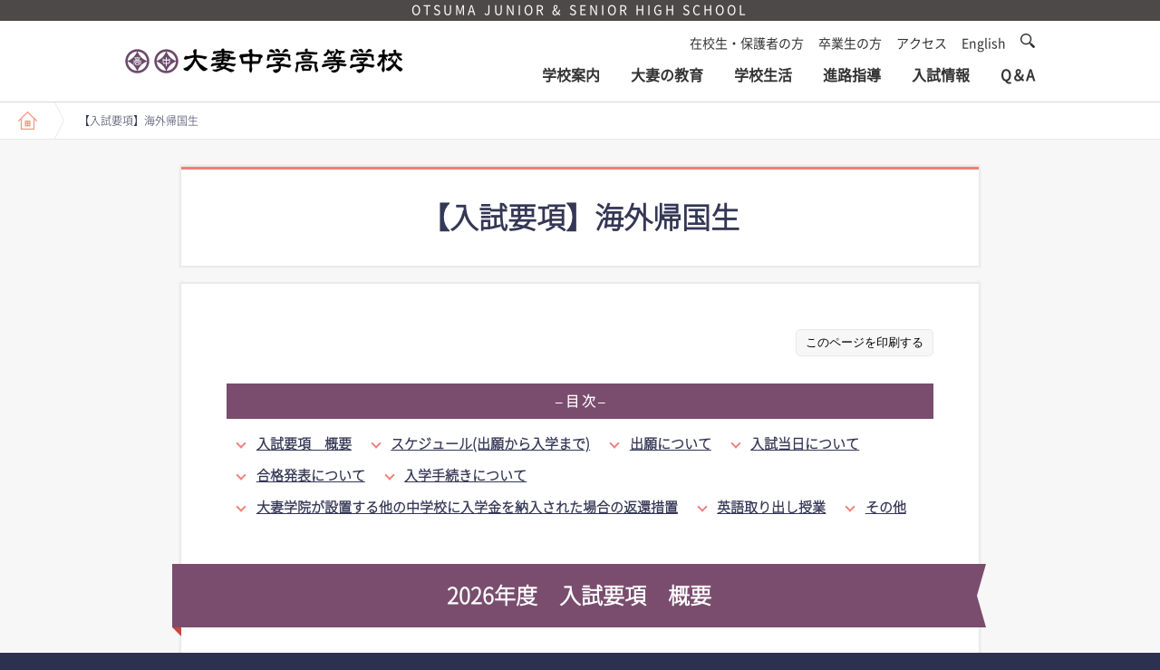

--- FILE ---
content_type: text/html; charset=UTF-8
request_url: https://www.otsuma.ed.jp/ad-returnee
body_size: 60578
content:
<!DOCTYPE html>
<html lang="ja">
<head>
<!-- Google tag (gtag.js) -->
<script async src="https://www.googletagmanager.com/gtag/js?id=G-L5T2BBDBS3"></script>
<script>
  window.dataLayer = window.dataLayer || [];
  function gtag(){dataLayer.push(arguments);}
  gtag('js', new Date());

  gtag('config', 'G-L5T2BBDBS3');
</script>
<meta charset="utf-8">
<meta http-equiv="X-UA-Compatible" content="IE=edge,chrome=1">
<meta name="keywords" content="大妻中学高等学校,大妻中学,大妻,入試,説明会,オープンスクール,中高一貫,私立女子中学校,中学受験">
<meta name="description" content="「恥を知れ」を校訓とする大妻中学高等学校（東京都千代田区三番町）では、真剣な学びによって得られる自主自立の精神と、他者への温かい思いやりの心を持ち合わせた、社会に貢献できる女性を育てます。">
<meta name="viewport" content="width=device-width, initial-scale=1">
<!-- OGP -->
<meta property="og:title" content="大妻中学高等学校">
<meta property="og:description" content="「恥を知れ」を校訓とする大妻中学高等学校（東京都千代田区三番町）では、真剣な学びによって得られる自主自立の精神と、他者への温かい思いやりの心を持ち合わせた、社会に貢献できる女性を育てます。">
<meta property="og:url" content="http://www.otsuma.ed.jp/">
<meta property="og:image" content="https://www.otsuma.ed.jp/wp/wp-content/themes/otsuma/assets/images/shared/ogp.jpg">
<meta property="og:site_name" content="大妻中学高等学校">
<meta property="og:type" content="website">
<meta name="twitter:card" content="summary_large_image">
<meta name="twitter:title" content="大妻中学高等学校">
<meta name="twitter:description" content="「恥を知れ」を校訓とする大妻中学高等学校（東京都千代田区三番町）では、真剣な学びによって得られる自主自立の精神と、他者への温かい思いやりの心を持ち合わせた、社会に貢献できる女性を育てます。">
<meta name="twitter:image" content="https://www.otsuma.ed.jp/wp/wp-content/themes/otsuma/assets/images/shared/ogp.jpg">
<title>【入試要項】海外帰国生 | 大妻中学高等学校</title>
<!-- ICON -->
<link rel="shortcut icon" type="image/x-icon" href="https://www.otsuma.ed.jp/wp/wp-content/themes/otsuma/assets/images/shared/favicon.ico">
<!-- CSS -->
<link rel="stylesheet" href="https://code.ionicframework.com/ionicons/2.0.1/css/ionicons.min.css">
<link rel="stylesheet" href="https://www.otsuma.ed.jp/wp/wp-content/themes/otsuma/assets/css/libs/slick.css?20200417">
<link rel="stylesheet" href="https://www.otsuma.ed.jp/wp/wp-content/themes/otsuma/assets/css/base.css?20200417">
<link rel="stylesheet" href="https://www.otsuma.ed.jp/wp/wp-content/themes/otsuma/assets/css/shared-animation.css?20200417">
<link rel="stylesheet" href="https://www.otsuma.ed.jp/wp/wp-content/themes/otsuma/assets/css/sublayout.css?20200417">
<link rel="stylesheet" href="https://www.otsuma.ed.jp/wp/wp-content/themes/otsuma/assets/css/plus.css">

<link rel='stylesheet' id='tablepress-responsive-tables-css'  href='https://www.otsuma.ed.jp/wp/wp-content/plugins/tablepress-responsive-tables/css/responsive.dataTables.min.css' type='text/css' media='all' />
<link rel='stylesheet' id='tablepress-default-css'  href='https://www.otsuma.ed.jp/wp/wp-content/plugins/tablepress/css/default.min.css' type='text/css' media='all' />
<style id='tablepress-default-inline-css' type='text/css'>
#tablepress-2 .column-2{text-align:left}#tablepress-57 .column-2{text-align:left;width:75%}#tablepress-59 .column-2{text-align:left;width:85%}a.txtlink-only{text-decoration:underline}a.txtlink-only:after{border-bottom:none}a.txtlink-only[href$=".pdf"]{background-repeat:no-repeat;background-position:90% center;background-size:13px;padding-right:28px;padding-left:0;padding-top:3px}
</style>
<!--[if !IE]><!-->
<link rel='stylesheet' id='tablepress-responsive-tables-flip-css'  href='https://www.otsuma.ed.jp/wp/wp-content/plugins/tablepress-responsive-tables/css/tablepress-responsive-flip.min.css' type='text/css' media='all' />
<!--<![endif]-->
<link rel='https://api.w.org/' href='https://www.otsuma.ed.jp/wp-json/' />
<link rel="canonical" href="https://www.otsuma.ed.jp/ad-returnee" />
<link rel='shortlink' href='https://www.otsuma.ed.jp/?p=10275' />
<link rel="alternate" type="application/json+oembed" href="https://www.otsuma.ed.jp/wp-json/oembed/1.0/embed?url=https%3A%2F%2Fwww.otsuma.ed.jp%2Fad-returnee" />
<link rel="alternate" type="text/xml+oembed" href="https://www.otsuma.ed.jp/wp-json/oembed/1.0/embed?url=https%3A%2F%2Fwww.otsuma.ed.jp%2Fad-returnee&#038;format=xml" />
</head>
<body id="static">
  <script>
    function updateMetaViewport() {
      var ua = navigator.userAgent;
      var viewportContent;
      if (ua.indexOf('iPhone') > 0 || ua.indexOf('Android') > 0 && ua.indexOf('Mobile') > 0) {
        // sp
        viewportContent = 'width=device-width, initial-scale=1.0,viewport-fit=cover'
      } else if (ua.indexOf('iPad') > 0 || ua.indexOf('Android') > 0) {
        // tab
        viewportContent = 'width=1024'
      } else {
        // pc
        viewportContent = 'width=device-width, initial-scale=1.0,viewport-fit=cover'
      }
      document.querySelector("meta[name='viewport']").setAttribute("content", viewportContent);
    }
    window.addEventListener("resize", updateMetaViewport, false);
    window.addEventListener("orientationchange", updateMetaViewport, false);
    var ev = document.createEvent("UIEvent");
    ev.initEvent("resize", true, true)
    window.dispatchEvent(ev);
  </script><div id="page">
  <header class="header">
  <p class="header-top">OTSUMA JUNIOR & SENIOR HIGH SCHOOL</p>
  <div class="header-inner">
    <h1 class="header-logo"><a href="/"><img src="https://www.otsuma.ed.jp/wp/wp-content/themes/otsuma/assets/images/shared/log-otsuma.png" alt=""></a></h1>
    <ul class="header-sp_btn">
      <li class="header-sp_search">
        <img class="header-search js-search" src="https://www.otsuma.ed.jp/wp/wp-content/themes/otsuma/assets/images/shared/ico-search.svg" alt="">
        <div class="header-search_window js-search_window">
          <gcse:search></gcse:search>
        </div>
      </li>
      <li class="header-sp_open js-menu_open" style="background-image: url(https://www.otsuma.ed.jp/wp/wp-content/themes/otsuma/assets/images/shared/ico-open.svg);"></li>
    </ul>
    <div class="header-nav js-sp_menu_container">
      <div class="header-top_sp" style="background-image: url(https://www.otsuma.ed.jp/wp/wp-content/themes/otsuma/assets/images/shared/ttl-sp_menu.svg);"></div>
      <a href="javascript:void(0)" class="header-nav_close js-menu_close" style="background-image: url(https://www.otsuma.ed.jp/wp/wp-content/themes/otsuma/assets/images/shared/ico-close.svg);"></a>
      <ul class="header-link">
        <li><a href="/enrollment/">在校生・保護者の方</a></li>
        <li><a href="/alumni/">卒業生の方</a></li>
        <li><a href="/access/">アクセス</a></li>
        <li><a href="/en/">English</a></li>
        <li class="header-search_container">
          <img class="header-search js-search" src="https://www.otsuma.ed.jp/wp/wp-content/themes/otsuma/assets/images/shared/ico-search.svg" alt="">
          <div class="header-search_window js-search_window">
            <gcse:search></gcse:search>
          </div>
        </li>
      </ul>
      <ul class="header-item">
        <li>
          <div class="header-item_main_btn js-item_manu"></div>
          <a href="/about/" class="header-item_main js-item_manu">学校案内</a>
          <div class="header-item_detail_container js-item_cont">
            <ul class="header-item_detail">
              <li><a href="/about/message/">教育ビジョン</a></li>
              <li><a href="/about/policy/">教育理念</a></li>
              <li><a href="/about/history/">沿革</a></li>
              <li><a href="/about/uniform/">制服</a></li>
              <li><a href="/about/facility/">施設概要</a></li>
              <li><a href="/about/disaster/">防災対策</a></li>
            </ul>
          </div>
        </li>
        <li>
          <div class="header-item_main_btn js-item_manu"></div>
          <a  href="/education/" class="header-item_main">大妻の教育</a>
          <div class="header-item_detail_container js-item_cont">
            <ul class="header-item_detail">
              <li><a href="/education/about/">大妻の学び</a></li>
              <li><a href="/education/essay/">各教科の特色</a></li>
              <li><a href="/education/globaleducation/">グローバル教育</a></li>
              <li><a href="/education/instruction/">丁寧な指導</a></li>
              <li><a href="/education/neweducational/">新しい指導</a></li>
              </ul>
          </div>
        </li>
        <li>
          <div class="header-item_main_btn js-item_manu"></div>
          <a href="/schoollife/" class="header-item_main js-item_manu">学校生活</a>
          <div class="header-item_detail_container js-item_cont">
            <ul class="header-item_detail">
              <li><a href="/schoollife/years/">年間行事</a></li>
              <li><a href="/schoollife/day/">生徒の一日</a></li>
              <li><a href="/schoollife/committee/">委員会</a></li>
              <li><a href="/schoollife/athletic/">クラブ・同好会</a></li>
              <li><a href="/schoollife/antibullying/">いじめ防止基本方針</a></li>
            </ul>
          </div>
        </li>
        <li>
          <div class="header-item_main_btn js-item_manu"></div>
          <a href="/career/" class="header-item_main js-item_manu">進路指導</a>
          <div class="header-item_detail_container js-item_cont">
            <ul class="header-item_detail">
              <li><a href="/career/learn/">進路学習</a></li>
              <li><a href="/career/recommendation/">推薦制度</a></li>
              <li><a href="/career/studyabroad/">海外大学への進学</a></li>
              <li><a href="/career/record/">進学実績</a></li>
              <li><a href="/career/orientation/">高1オリエンテーション</a></li>
              <li><a href="/career/s-report-meeting/">合格者報告会</a></li>
              <li><a href="/career/meeting-senior/">先輩を囲む会</a></li>
              </ul>
          </div>
        </li>
        <li>
          <div class="header-item_main_btn js-item_manu"></div>
          <a href="/admission/" class="header-item_main js-item_manu">入試情報</a>
          <div class="header-item_detail_container js-item_cont">
            <ul class="header-item_detail">
              <li><a href="/admission/information/">募集要項</a></li>
              <li><a href="/admission/event/">説明会・公開行事</a></li>
              <li><a href="/admission/returnee/">海外帰国生受け入れ</a></li>
              <li><a href="/admission/record/">入試結果</a></li>
              <li><a href="/admission/result/">合格発表・入学手続</a></li>
              <li><a href="/admission/past/">過去の入試問題</a></li>
              <li><a href="/admission/area/">出身小学校・通学地域</a></li>
            </ul>
          </div>
        </li>
        <li>
          <div class="js-item_manu"></div>
          <a href="/faq/" class="header-item_main js-item_manu">Q＆A</a>
        </li>        
      </ul>
      <ul class="header-link_sp">
        <li><a href="/enrollment/">在校生・<br>保護者の方</a></li>
        <li><a href="/alumni/">卒業生の方</a></li>
        <li><a href="/access/">アクセス</a></li>
      </ul>
      <a href="/events/"  class="header-event_sp"><span>開催中のイベント</span></a>
      <ul class="header-link_sub_sp">
        <li><a href="/contact/">お問い合わせ</a></li>
        <li><a href="/en/">English</a></li>
      </ul>
    </div>
  </div>
</header>    <div class="l-topicpath">
<nav>
	<ul>
		<li><a href="https://www.otsuma.ed.jp">大妻中学高等学校</a></li><li><a href="https://www.otsuma.ed.jp/ad-returnee">【入試要項】海外帰国生</a></li>	</ul>
</nav>
</div>  <div class="l-contents">
    <div class="l-contents__wrap">
     <div class="l-contents__mainL">
      <section class="jsTriggerScroll fade-up">
         <h3>【入試要項】海外帰国生</h3>
          <div class="l-contents__inner">
                          <div class="pri-wrap tobira">
<div class="enterBox">
<div class="enterBox-line01">
<div class="enterBox-line02">

<h1 class="yearBox"><span class="nameBox">大妻中学高等学校</span><span class="nameBox2">２０２６年度</span>入試要項</h1>
<div class="logo"><img src="/wp/wp-content/uploads/2021/06/junior-logo.png" alt="大妻中学校ロゴ"></div>
<div class="enterArea-wrap">
<div class="ad-returnee enterArea">海外帰国生</div>
</div>

</div>
</div>
</div>
</div>

<style type="text/css">
<!--
.pri-wrap.tobira{display: none;}
.enterBox{border: 3px solid #7A4D6E; border-radius: 20px; padding: 10px;}
.enterBox-line01{border: 1px solid #7A4D6E; border-radius: 16px; padding: 3px;}
.enterBox-line02{border: 1px solid #7A4D6E; border-radius: 12px; padding: 30px; height:240mm;}
.logo{width: 20%; margin: 0 auto;}
.l-contents .l-contents__inner .enterArea{text-align: center; width: 50%; margin: 0 auto;}
.l-contents .l-contents__inner .enterArea{background-color: #7A4D6E; color: #fff; padding:20px 0; border-radius: 40px; display: block;}
.enterArea a:after{border: none;}
.l-contents .l-contents__inner .enterArea-wrap{margin:100px 0 0 0; font-size:20pt; font-weight:bold;}
.yearBox{text-align:center;font-size:30pt;font-weight: bold;margin-top:120px;margin-bottom:90px;line-height:1.4;}
.yearBox .nameBox{display:block; font-size: 24pt;}
.yearBox .nameBox2{display:block; font-size: 22pt; margin-top:30px;}
@media only screen and (max-width: 768px){
.yearBox{font-size: 22px; margin-bottom: 20px;}
.enterBox-line02{padding:40px 10px 10px;}
.logo{width: 40%; margin:0 auto;}
.l-contents .l-contents__inner .enterArea-wrap{display: block;}
.l-contents .l-contents__inner .enterArea{width: 100%;}
.l-contents .l-contents__inner .enterArea p{font-size: 14px;}
.l-contents .l-contents__inner .enterArea a{padding:5px 0;}
.l-contents .l-contents__inner .ad-ippann{margin-bottom: 30px;}
}
-->
</style>

<div class="btn_printbox">
<form>
<input type="button" value="このページを印刷する" onclick="window.print();" class="icon_print">
</form>
</div>


<div class="pri-wrap">

<div class="page-anc" id="menu-top">
<div class="ttlBox"><p class="ttl_sub">&#8211; 目 次 &#8211;</p></div>
<ul class="page-anc_list">
<li><a href="#anc01" class="anc_arrow">入試要項　概要</a></li>
<li><a href="#anc02" class="anc_arrow">スケジュール(出願から入学まで)</a></li>
<li><a href="#anc03" class="anc_arrow">出願について</a></li>
<li><a href="#anc05" class="anc_arrow">入試当日について</a></li>
<li><a href="#anc06" class="anc_arrow">合格発表について</a></li>
<li><a href="#anc07" class="anc_arrow">入学手続きについて</a></li>
<li><a href="#anc08" class="anc_arrow">大妻学院が設置する他の中学校に入学金を納入された場合の返還措置</a></li>
<li><a href="#anc09" class="anc_arrow">英語取り出し授業</a></li>
<li><a href="#anc10" class="anc_arrow">その他</a></li>
</ul>
</div>
<style>
<!--
.btn_printbox{margin-bottom:30px; text-align: right;}
.btn_printbox .icon_print{padding: 5px 10px;border: 1px solid #e9e9e9;border-radius: 5px;background-color: #f7f7f7; cursor: pointer;}
.btn_printbox .icon_print:hover{opacity: 0.5;}
.ttlBox{text-align:center; margin-bottom:15px; padding: 7px; background-color:#7A4D6E; color: #fff;}
.ttl_sub{font-size: 15px; font-weight:bold;}
.page-anc{margin-bottom:20px;}
.page-anc ul{padding-left:10px;}
.page-anc li{display:inline-block; margin-right:20px; margin-bottom:10px; font-weight:bold; font-size: 15px;}
.page-anc a:after {content: none; position: static; border: none;}
.page-anc a:link{text-decoration: underline;}
.anc_arrow{position: relative; padding-left: 1.5em;}
.anc_arrow:before{content: ''; width: 6px; height: 6px; border: 0px; border-bottom: solid 2px #ee827c; border-right: solid 2px #ee827c;　-ms-transform: rotate(45deg); -webkit-transform: rotate(45deg); transform: rotate(45deg); position: absolute; top: 19%; left: 2px; margin-top: 0px;}
@media only screen and (min-width: 768px){
.l-contents .l-contents__inner div+*, .l-contents .l-contents__inner p+*, .l-contents .l-contents__inner ul+*{margin-top:0;}
}
@media only screen and (max-width: 767px){
.page-anc li{font-size: 12px;}
}
-->
</style>

<h4 id="anc01">2026年度　入試要項　概要</h4>
<div class="contWrap cont01">
<div class="tablebox box01">
<div class="catebox">出願</div>
<div class="detailbox">
	<div class="detailbox-line">
		<div class="detailbox-cont box01">試験日</div>
		<div class="detailbox-cont box02">12月9日（火）</div>
	</div>
	<div class="detailbox-line">
		<div class="detailbox-cont box01">募集人員</div>
		<div class="detailbox-cont box02">若干名</div>
	</div>
	<div class="detailbox-line">
		<div class="detailbox-cont box01">出願資格</div>
		<div class="detailbox-cont box02">
		<ul class="list-ind">
		<li>1. 2026年3月小学校卒業見込みの女子または同等の資格を有する者</li>
		<li>2. 保護者の海外在留のため1年以上在留し、かつ帰国後3年以内(2023年3月1日以降に帰国)の者</li>
		</ul>
		</div>
	</div>
	<div class="detailbox-line">
		<div class="detailbox-cont box01">出願期間<br class="switch_pc">（WEB出願）</div>
		<div class="detailbox-cont box02"><div class="cell-mid">11月15日（土） 9:00～12月5日（金） 17:00</div></div>
	</div>
	<div class="detailbox-line">
		<div class="detailbox-cont box01">検定料</div>
		<div class="detailbox-cont box02">22,000円<div class="cpbox">※出願期間に､クレジットカード、コンビニ、ペイジーのいずれかの方法で納入してください。</div></div>
	</div>
	<div class="detailbox-line">
		<div class="detailbox-cont box01">出願書類</div>
		<div class="detailbox-cont box02">
		<ul class="list-ind">
		<li>&#9312; 願書</li>
		<li>&#9313; 通知表のコピー</li>
		<li>&#9314; 海外在留証明書(本校書式)</li>
		</ul>
	<p>12月6日（土）必着で郵送してください。</p>
	</div>
	</div>
</div>
</div>

<div class="tablebox box02">
<div class="catebox">試験内容</div>
<div class="detailbox">
	<div class="detailbox-line">
		<div class="detailbox-cont box01">試験科目<br class="switch_pc"><span class="switch_sp">・</span>時間配分</div>
		<div class="detailbox-cont box02">
		<ul>
		<li>1.　[筆記試験]　<div class="block_box">国語・算数・英語から2教科選択<br>各50分　各100点</div></li>
		<li>2.　[面接]　<div class="block_box">受験生及び保護者1名同伴(10分～15分）</div></li>
		</ul>
		</div>
	</div>
	<div class="detailbox-line">
		<div class="detailbox-cont box01">試験会場</div>
		<div class="detailbox-cont box02">大妻中学高等学校校舎</div>
	</div>
</div>
</div>

<div class="tablebox box03">
<div class="catebox">合格発表</div>
<div class="detailbox">
	<div class="detailbox-line">
		<div class="detailbox-cont box01">日付</div>
		<div class="detailbox-cont box02">12月10日（水）　10:00 ～</div>
	</div>
	<div class="detailbox-line">
		<div class="detailbox-cont box01">方法</div>
		<div class="detailbox-cont box02">本校ホームページの合格発表専用サイトで発表いたします。校内掲示はありません。</div>
	</div>
</div>
</div>

<div class="tablebox box04">
<div class="catebox">入学手続</div>
<div class="detailbox">
	<div class="detailbox-line">
		<div class="detailbox-cont box01">日程</div>
		<div class="detailbox-cont box02">12月10日（水）10:00～1月30日（金）12:00</div>
	</div>
	<div class="detailbox-line">
		<div class="detailbox-cont box01">入学金<br class="switch_pc">（WEB決済）</div>
		<div class="detailbox-cont box02"><div class="cell-mid">＜参考＞2025年度　250,000円</div></div>
	</div>
</div>
</div>

<div class="capArea">
<p>疾病・負傷や障がい等のため、受験上および修学上、特別な配慮を希望する場合は、出願開始日までに必ずご相談ください。</p>
</div>
<div class="cap mt">
<p>・電話での合否に関するお問い合わせには一切応じられません。</p>
<p>・合格者が本校の他の入試を受験することはできません。</p>
</div>
<div class="page-anc menu-top"><p><a href="#menu-top" class="anc_arrow">目次へ</a></p></div>
</div>
</div>
<!--//-->

<div class="pri-wrap">
<h4 id="anc02">スケジュール（出願から入学まで）</h4>
<!---->
<div class="contWrap cont02">
<div class="tabe_detailbox">
<div class="detailbox">
	<div class="detailbox-line">
		<div class="detailbox-cont box01 cell-mid">11月15日（土）</div>
		<div class="detailbox-cont box02">出願開始（9:00）<div class="arrow">　</div></div>
	</div>
</div>
<div class="detailbox">
	<div class="detailbox-line">
		<div class="detailbox-cont box01">12月5日（金）</div>
		<div class="detailbox-cont box02">出願締切(17:00)</div>
	</div>
</div>
<div class="detailbox">
	<div class="detailbox-line">
		<div class="detailbox-cont box01">12月6日（土）</div>
		<div class="detailbox-cont box02">出願書類提出締切<br class="switch_sp">(郵送必着)</div>
	</div>
</div>
<div class="detailbox">
	<div class="detailbox-line">
		<div class="detailbox-cont box01">12月9日（火）</div>
		<div class="detailbox-cont box02">試験日</div>
	</div>
</div>
<div class="detailbox">
	<div class="detailbox-line">
		<div class="detailbox-cont box01">12月10日（水）</div>
		<div class="detailbox-cont box02">合格発表(10:00)</div>
	</div>
</div>
<div class="detailbox">
	<div class="detailbox-line">
		<div class="detailbox-cont box01">1月30日（金）</div>
		<div class="detailbox-cont box02">入学手続き締切(12:00)</div>
	</div>
</div>
<div class="detailbox">
	<div class="detailbox-line">
		<div class="detailbox-cont box01">2月2日（月）～<br class="switch_sp">2月6日（金）</div>
		<div class="detailbox-cont box02">制服採寸</div>
	</div>
</div>
<div class="detailbox">
	<div class="detailbox-line">
		<div class="detailbox-cont box01">2月11日（祝・水）</div>
		<div class="detailbox-cont box02">新入生説明会</div>
	</div>
</div>
<div class="detailbox">
	<div class="detailbox-line">
		<div class="detailbox-cont box01">2月28日（土）</div>
		<div class="detailbox-cont box02">英語プレイスメントテスト<br class="switch_sp">(希望者) </div>
	</div>
</div>
<div class="detailbox">
	<div class="detailbox-line">
		<div class="detailbox-cont box01">4月8日（水）</div>
		<div class="detailbox-cont box02">入学式</div>
	</div>
</div>
</div>
<!--
<div class="cap mt">
<p>※ 追試(対象者のみ)は2月25日(土)に予定</p>
</div>
-->
	<div class="page-anc menu-top">
		<p><a href="#menu-top" class="anc_arrow">目次へ</a></p>
	</div>

</div>
</div>
<!--//-->

<div class="pri-wrap">
<h4 id="anc03">出願について</h4>
<!---->
<div class="contWrap cont03">
	<div class="areaWrap">
	<p class="ttl_h">（1）出願資格</p>
	<dl class="other_listBox">
	<dt>&#9312; 2026年3月小学校卒業見込みの者（現地校からの出願の場合は同等の資格を有する者）</dt>
	<dt>&#9313; 保護者の海外在留のため、本人が継続して1年以上海外に在留し、かつ帰国後3年以内の者（2023年3月1日以降に帰国）</dt>
	<dd>
	<ul class="list-ind">
	<li>・本人の留学などによる海外在住は不可</li>
	<li>・「継続して1年以上」とは、渡航開始から帰国日・帰国予定日までの期間を示す（帰国予定日が2026年3月末の場合も可）。</li>
	<li>・在住経験が複数回ある場合も、上記②の「在住経験」を有するものを資格対象とする。</li>
	</ul>
	</dd>
	</dl>
	</div>
</div>

<div class="contWrap cont03">
<p class="ttl_h">（2）出願方法　インターネットによる出願<span class="cap">（24時間出願手続きができます。）</span></p>

<dl class="other_listBox">
<dt>&#9312; 出願サイトヘアクセス</dt>
<dd>出願期間が近くなりましたら（2週間前を予定）、本校ホームページに出願サイトヘのリンクを設置します。そちらから出願サイトヘ移動してください（スマートフォン、タブレット端末でもご利用できます）。</dd>
</dl>
<dl class="other_listBox">
<dt>&#9313; ID(メールアドレス)登録</dt>
<dd>緊急時にもすぐご確認いただけるメールアドレスをIDとして登録してください。<br>イベント予約で、すでにメールアドレスを登録済みの方は、そちらのIDをそのまま使用できます。</dd>
</dl>

<dl class="other_listBox">
<dt>&#9314; ログイン／マイページ</dt>
<dd>登録したメールアドレスを使ってログインしてください。マイページが表示されます。</dd>
</dl>

<dl class="other_listBox">
<dt>&#9315; 写真データの登録</dt>
<dd>受験生の顔写真のファイルをアップロードしてください。
	<div class="innerbox_ma borderbox">
	<p>写真の規定（サイズ・ファイル形式等）</p>
	<ul class="list-ind cap">
		<li>・上半身正面、無帽、無背景、3ヵ月以内撮影、白黒またはカラーの本人の顔がはっきり確認できるもの（顔に影がないもの）</li>
		<li>・本人のみが写っているもの</li>
		<li>・JPEG形式またはPNG形式の画像データ</li>
		<li>・推奨の画像サイズは横幅が「450ピクセル」、縦幅が「600ピクセル」で、横幅と縦幅が「3：4」の割合</li>
		<li>・低画質ではないもの(横幅が「250ピクセル」以上、縦幅が「250ピクセル」以上のもの)</li>
		<li>・アップロードできるデータのファイルサイズは3MBまで</li>
	</ul>
	</div>
</dd>
</dl>

<dl class="other_listBox">
	<dt>&#9316; 出願情報入力</dt>
	<dd>出願する試験を選択し、志願者情報等を入力してください。<br>氏名などの漢字に、パソコンで表示できない文字を含む場合は、簡易な字体に置き換えて入力してください。<br>在留期間の入力は海外在留証明書と同じ期間を入力します。</dd>
</dl>

</div>
</div>


<div class="pri-wrap">
<div class="contWrap cont03">

<dl class="other_listBox">
	<dt>&#9317; 入学検定料支払方法選択</dt>
	<dd>検定料・・・22,000円
		<ul class="list-ind">
		<li>・入学検定料のお支払いには、クレジットカード、コンビニ、ペイジー（金融機関ATM）をご利用ください（別途手数料が必要です）。</li>
		<li>・手続きや支払確認時に必要となりますので、本人控（申込内容確認書類）を必ずプリントアウトしておいてください。</li>
		<li>・いったん納入された検定料は、理由の如何を問わず返還できません。<br>※出願後に試験科目を変更することはできませんのでお気をつけください。</li>
		</ul>
	</dd>
</dl>

<dl class="other_listBox">
	<dt>&#9318; 願書・受験票等の印刷</dt>
	<dd>検定料お支払い完了後、マイページから願書・受験票の印刷が可能になります。ご自宅等でA4の用紙に印刷してください。</dd>
</dl>

<div class="page-anc menu-top">
	<p><a href="#menu-top" class="anc_arrow">目次へ</a></p>
</div>

</div>


<div class="contWrap cont03">
<div class="areaWrap">
<p class="ttl_h">（3）出願書類</p>

<dl class="other_listBox">
	<dt>&#9312; 願書</dt>
	<dd>出願サイトから印刷した願書・受験票を切り離し、願書のみ郵送してください。受験票は郵送せず、当日持参してください。</dd>
	<dt>&#9313; 通知表のコピー</dt>
	<dd>
		<div class="btm_ma">＜帰国前の場合＞
		<ul class="list-ind"><li>・海外における最終学校最終学年の通知表のコピー</li></ul>
		</div>
		<div class="btm_ma">＜帰国済の場合＞
		<ul class="list-ind"><li>・海外における帰国前の最終在学年の通知表のコピー</li>
		<li>・現在在籍している小学校の通知表〔6年生1学期（二期制の場合は6年生前期）］のコピー
			<ul class="list-ind"><li>※帰国後の日数が少ないために通知表のコピーが出せない場合は、海外における通知表のコピーのみでもかまいません。</li>
				<li>※用意できない場合は、下記よりダウンロードして印刷し小学校で証明を受けてご提出ください。</li>
			</ul>
		</li>
		</ul>
		<p class="m-btn m-btn__l m-btn_mtb"><a href="/wp/wp-content/uploads/2022/07/report-applicant2023.pdf" target="_blank" rel="noopener">入学志願者に関する報告書</a></p>
		</div>
		<div class="innerbox_ma innerbox_ma borderbox">
		<p><span class="coloer_red">＊</span>注意事項</p>
		<ul class="list-ind cap">
			<li>・表紙および裏表紙を含むすべてのページ（出欠の記録を含む）を原寸大でコピーしてください（封筒やファイルに入っている場合はその表裏も含む）。</li>
			<li>・いずれかのページに小学校名が記載されていることを確認してください（通知表のコピーに小学校から原本と相違ない旨の証明を受ける必要はありません）。</li>
			<li>・のり付けやホチキス止めはしないでください。また、封筒に入れる必要もありません（ただし、小学校から厳封された書類を受領した場合はそのまま提出してください）。</li>
			<li>・英語以外の外国語で記載されている場合は、英語か日本語に翻訳し、添付してください。</li>
		</ul>
		</div>
	</dd>
	<dt>&#9314; 海外在留証明書（本校所定の用紙）</dt>
	<dd>下記より本校所定の用紙をダウンロードして印刷のうえ、必要事項を記入し、赴任先事業機関の証明を受けてください。証明書は国内法人発行のものでもかまいませんが、公印が必要です（ただし、赴任先の事業機関に公印や職印がない場合のみサインでもかまいません）。
	<p class="m-btn m-btn__l m-btn_mtb"><a href="/wp/wp-content/uploads/2022/07/residence_certificate2023.pdf" target="_blank" rel="noopener">海外在留証明書</a></p>
	</dd>
</dl>

</div>
</div>

</div>


<div class="pri-wrap">

<div class="contWrap cont03">

<div class="areaWrap">
<p class="ttl_h">（4）出願書類の提出方法並びに提出期限</p>
<div class="other_listBox">
<p>・市販の封筒（角2&nbsp;&nbsp;A4サイズ）に（3）出願書類&#9312;～&#9314;を同封して郵送してください。</p>
<div class="innerbox">
	<ul class="list-ind cap">
	<li>※インターネットでの手続き完了後に送付してください。</li>
	<li>※出願書類がすべてそろっていない場合は受理できません。</li>
	</ul>
	</div>
</div>

<div class="other_listBox">
<p class="txt_point">提出期限 12月6日（土）必着</p>
<div class="innerbox">
	<ul class="list-ind cap">
	<li>※出願書類はいかなる理由があっても返還できません。</li>
	<li>※疾病・負傷や障がい等のため、受験上および修学上、特別な配慮を希望する場合は、出願開始日までに必ずご相談ください。</li>
	</ul>
</div>

<p>・日本国内の郵便局から郵送の場合は、下記より『宛名状』をダウンロードし、印刷して必要事項を記入し、封筒の表面に貼付して簡易書留速達をご利用ください。</p>
<p class="m-btn m-btn__l m-btn_mtb"><a href="/wp/wp-content/uploads/2025/05/fuutou-sea-2026.pdf" target="_blank" rel="noopener">海外帰国生入試・封筒貼付用紙</a></p>
</div>
</div>

<div class="page-anc menu-top"><p><a href="#menu-top" class="anc_arrow">目次へ</a></p></div>

</div>
</div>
<!--//-->



<div class="pri-wrap">
<h4 id="anc05">入試当日について</h4>
<!---->
<div class="contWrap cont05">
<p class="ttl_h">（1）持ち物</p>

<dl class="other_listBox">
<dt>&#9312; 受験票</dt>
<dd>
<ul class="list-ind">
<li>・願書と切り離して必ず持参してください。</li>
<li>・当日受験票を忘れた場合は、受付にお申し出ください。</li>
</ul>
</dd>
<dt>&#9313;筆記用具（黒の鉛筆またはシャープペンシル、消しゴム）</dt>
<dd>
 <ul class="list-ind cap">
  <li>※上履きは不要です。</li>
 </ul>
</dd>
</dl>

<p class="ttl_h">（2）持ち込みを禁止しているもの</p>

<div class="other_listBox">
<dl>
<dt></dt>
<dd>
<ul class="list-ind">
<li>・携帯電話（マナーモードもしくは電源を切った状態でも持ち込みはできません）</li>
<li>・スマートウォッチ</li>
<li>・膝かけ、ショール</li>
<li>定規、分度器、コンパス、電卓、下敷、マーカーは使用できません。</li>
</ul>

</dd>
</dl>
</div>

<p class="ttl_h">（3）入学試験場：大妻中学高等学校　(Webマップは<a href="https://www.google.com/maps/search/?api=1&#038;query=大妻中学高等学校" target="_blank">こちら</a>）</p>
<div class="other_listBox mapbox_top">
<ul class="list-ind">
<li>&#9312; 試験室・保護者控室は大妻中学高等学校校舎です。</li>
<li>&#9313; <span class="txt_underline">車での来校及び近隣での乗降はお控えいただけるようお願いいたします。</span></li>
<li>&#9314; 試験室での飲食はできません。ただし休み時間に飲みものを取るのは構いません。</li>
<li>&#9315; 保護者控室・面接控室で軽食をとってもかまいませんが、会話を控えめにする等感染防止に配慮しておとりください。</li>
</ul>
</div>

<div class="mapbox">
<img src="/wp/wp-content/uploads/2025/05/exam_map.png" alt="大妻中学高等学校マップ" />
</div>

<p class="ttl_h">（4）受付</p>
<div class="other_listBox">
<ul class="list-ind">
<li>&#9312; 保護者同伴（保護者1名）で8時20分までに受付を済ませてください。</li>
<li>&#9313; 受験生が携帯電話を持ち込むことはできません。</li>
<li>&#9314; 受験生は受験番号順に着席します。保護者の方には「保護者の皆様へ」というプリントをお渡しします。お子様の試験室、保護者控室の場所が記載されていますので必ずお受け取りください。試験室・保護者控室へは係が案内します。</li>
</ul>
</div>

</div>
</div>



<div class="pri-wrap">

<div class="contWrap cont05">
<p class="ttl_h">（5）筆記試験・面接試験</p>
<div class="other_listBox">

<div class="">
<table class="" id="table-exam01">
<tr>
<td class="table-th">&nbsp;</td>
<td colspan="4" class="table-th">受験生</td>
<td class="table-th">保護者</td>
</tr>
<tr>
<td class="table-th">7:30</td>
<td colspan="5" class="">受付開始（8:20までに保護者同伴で受付を済ませてください）</td>
</tr>
<tr>
<td class="table-th">8:30</td>
<td colspan="4" class="">着席完了</td>
<td>各家庭1名のみ保護者控室でお待ちください。</td>
</tr>
<tr>
<td class="table-th">&nbsp;</td>
<td class="table-td">国算型</td>
<td class="table-td">国英型</td>
<td class="table-td">算英型</td>
<td class="table-td">&nbsp;</td>
<td class="table-td">&nbsp;</td>
</tr>
<tr>
<td class="table-th">9:00～9:50</td>
<td class="">国語</td>
<td class="">英語</td>
<td class="">英語</td>
<td class="">終了後25分間休憩</td>
<td rowspan="2" class="v-top">筆記試験終了後、保護者控室・面接控室に受験生と保護者の方を誘導します。 </td>
</tr>
<tr>
<td  class="table-th">10:15～11:05</td>
<td class="">算数</td>
<td class="">国語</td>
<td class="">算数</td>
<td class="">終了後15分間休憩</td>
</tr>
<tr>
<td  class="table-th">11:20～</td>
<td colspan="5" class="">面接 (面接が終了次第終了となります) </td>
</tr>
</table>
</div>

<ul class="list-ind">
	<li>&#9312; 遅刻の場合は、9時15分まで試験室への入室を認めますが、試験時間の延長はできません。欠席の場合は連絡不要です。</li>
	<li>&#9313; 受験生は試験終了まで退室できません。また、無断で他の試験室・保護者控室などに行くこともできません。</li>
	<li>&#9314; 保護者の方は面接試験終了まで入学試験場を退出することはできません。</li>
	<li>&#9315; 面接の開始時間について<br>受付時にお渡しする「保護者の皆様へ」で面接の順番をご確認ください。但し当日欠席者がいた場合、順番が早くなることがあります。大幅に変更がある場合は、1教科目終了後、保護者控室に掲示にてお知らせいたします。1組あたりの時間は10分～15分を目安としてください。</li>
</ul>

</div>

<p class="ttl_h">（6）大雪や地震などの不測の事態が起きた場合</p>
<div class="other_listBox">
<p>学校ホームページで対応をお知らせします。<br><a href="/">https://www.otsuma.ed.jp/</a><br><span class="coloer_red">
＊</span>緊急時には必ずホームページをご覧ください。</p>
</div>
<div class="page-anc menu-top"><p><a href="#menu-top" class="anc_arrow">目次へ</a></p></div>
</div>

</div>
<!--//-->

<div class="pri-wrap">
<h4 id="anc06">合格発表について</h4>
<!---->
<div class="contWrap cont06">
<div class="other_listBox">
<ul class="list-ind">
<li>・本校ホームページの合格発表専用サイトで発表いたします。<br><span class="cap">※校内掲示はありません。</span></li>
</ul>

<table class="" id="table-exam02">
<tr>
<td class="table-th">個別</td>
<td class="txt_left">12月10日（水）10:00 ～ 2月11日（祝・水）23:59</td>
</tr>
<tr>
<td class="table-th">一覧</td>
<td class="txt_left">12月10日（水）10:00 ～ 12月11日（木）10:00</td>
</tr>
</table>
<ul class="list-ind">
<li>・発表日時を過ぎると閲覧できませんのでご注意ください。</li>
<li>・繰り上げ合格はありません。</li>
<li>・電話での合否に関するお問い合わせには一切応じられません。</li>
</ul>
</div>

</div>
</div>
<!--//-->

<div class="pri-wrap">
<h4 id="anc07">入学手続きについて</h4>
<!---->
<div class="contWrap cont07">

<div class="areaWrap">

<p class="ttl_h">（1）手続き期間</p>
<div class="other_listBox">
<p>12月10日（水）10:00～1月30日（金）12:00</p>
<div class="innerbox">
	<ul class="list-ind cap">
		<li>※期間内に手続きをしない場合、棄権とみなします。</li>
		<li>※期日までに入学金を入学金決済サイトから納入してください。お支払い完了(決済）をもって入学手続きは完了となります。合格発表後から合格者は入学手続きが可能となります。</li>
	</ul>
</div>
</div>

<p class="ttl_h">（2）入学金</p>
<div class="other_listBox">
<p>250,000円  ＜参考　2025年度＞</p>
<div class="innerbox">
	<ul class="list-ind cap">
		<li>※いったん納入された入学金は、いかなる理由があっても返還できません。</li>
	</ul>
</div>
</div>


<p class="ttl_h">（3）手続き方法等</p>
<div class="other_listBox">
	<ul class="list-ind">
	<li>・インターネット決済になります。</li>
	<li>・詳細は合格後に閲覧可能となるWEBサイト「入学手続きについて」でご確認ください。</li>
	<li>・入学許可証は新入生説明会の際にお渡しする予定です。</li>
</ul>
<br>
</div>

<p class="ttl_h">（4）制服採寸</p>
<div class="other_listBox">

<table class="" id="table-exam03">
<tr>
<td class="table-th">日時</td>
<td class="txt_left">2月2日（月）・ 2月3日（火）14:00 ～ 16:00<br>2月4日（水）～2月6日（金）9:30 ～ 15:00</td>
</tr>
<tr>
<td class="table-th">場所</td>
<td class="txt_left">大妻中学高等学校校舎</td>
</tr>
</table>

<p class="text-mg">試着が必要な学用品（体育館シューズ、通学靴、割烹着）は展示してありますので、ご試着ください。</p>

<p>制服等にかかる費用<br><span class="cap">2026年度の費用は末定のため、2025年度実績（税込）を次に示します。</span></p>


<div id="table-exam04">
<div class="cap"><span>（単位:円）</span></div>
<table>
<tr>
	<td class="table-th" rowspan="7">制服</td>
	<td class="table-td other-border box02" colspan="2">冬制服（一式）</td>
	<td class="other-border box03">61,400</td>
</tr>
<tr>
	<td class="table-td other-border box02" colspan="2">夏制服（一式）</td>
	<td class="other-border box03">56,120</td>
</tr>
<tr>
	<td class="table-td other-border box02" colspan="2">指定体育着（一式）</td>
	<td class="other-border box03">17,030</td>
</tr>
<tr>
	<td class="table-td box02" rowspan="4">希望者のみ</td>
	<td>指定コート</td>
	<td class="box03">27,780</td>
</tr>
<tr>
	<td>夏長袖上着</td>
	<td class="box03">13,780</td>
</tr>
<tr>
	<td>冬スラックス</td>
	<td class="box03">24,200</td>
</tr>
<tr>
	<td>夏スラックス</td>
	<td class="box03">23,100</td>
</tr>
<tr>
	<td class="table-th">その他</td>
	<td class="table-td box02" colspan="2">通学鞄、体育館履きなど</td>
	<td class="box03">60,080</td>
</tr>
</table>

</div>

<div class="page-anc menu-top"><p><a href="#menu-top" class="anc_arrow">目次へ</a></p></div>
</div>

</div>
</div>
</div>
<!--//-->

<div class="pri-wrap">
<h4 id="anc08" class="lead02">大妻学院が設置する他の中学校（大妻多摩・大妻中野・大妻嵐山）に入学金を納入された場合の返還措置</h4>
<!---->
<div class="contWrap cont08">
<div class="other_listBox">
<p>大妻学院が設置する大妻多摩・大妻中野・大妻嵐山、各中学校の入学手続きを完了した者が本校の入学手続きを行う場合に限り、既に手続きを完了した他の大妻学院が設置する中学校の入学金を後日返還いたします。詳細は合格後に閲覧可能となるWEBサイト「入学手続きについて」でご確認ください。</p>
</div>
</div>
<!--//-->


<h4 id="anc09">英語取り出し授業（GLAP）</h4>
<!---->
<div class="contWrap cont09">
<div class="other_listBox">
<p>英語取り出し授業（GLAP）に参加するには以下の2つの方法があります。</p>
<div class="innerbox">
<ul class="list-ind">
<li>&#9312; 海外帰国生試験において試験科目に英語を選択し、一定の点数を取り合格した者。受講資格者には<strong>合格発表時</strong>にお知らせします。対象者は手続き書類にある「受講希望調査書」で希望をお聞きします。</li>
<li>&#9313; 2月末に実施する英語プレイスメントテスト（希望者のみ受験）の成績により、受講が認められた者。新入生説明会（2月11日祝・水）で詳細をお伝えします。</li>
</ul>
</div>
</div>
</div>
<!--//-->


<h4 id="anc10">その他</h4>
<!---->
<div class="contWrap cont10">
<div class="other_listBox">
<p class="ttl_h">（1）＜参考＞ 学費等諸経費（2025年度実績）</p>

<div class="other_listBox">
<p class="sp-table_cap switch_sp">表は横スクロールをしてご覧ください。</p>
<p class="cap_yen">（単位:円）</p>
<div class="table-exam-sc">
<table id="table-exam05">
<tr>
<td class="table-th box01" rowspan="2">区分</td>
<td class="table-th" colspan="4">中学1年生</td>
<td class="table-th" rowspan="2">備考</td>
</tr>
<tr>
<td class="table-th box01">1学期</td>
<td class="table-th">2学期</td>
<td class="table-th">3学期</td>
<td class="table-th">年額</td>
</tr>
<tr>
<td class="table-th box01">授業料</td>
<td class="costBox">204,600</td>
<td class="costBox">163,700</td>
<td class="costBox">122,700</td>
<td class="costBox">491,000</td>
<td rowspan="4">3学期分納<br>（4月・9月・2月）</td>
</tr>
<tr>
<td class="table-th box01">教育充実費</td>
<td class="costBox">127,100</td>
<td class="costBox">101,700</td>
<td class="costBox">76,200</td>
<td class="costBox">305,000</td>
</tr>
<tr>
<td class="table-th box01">生徒会費</td>
<td class="costBox">2,500</td>
<td class="costBox">2,000</td>
<td class="costBox">1,500</td>
<td class="costBox">6,000</td>
</tr>
<tr>
<td class="table-th box01">積立金 ※</td>
<td class="costBox">250,000</td>
<td class="costBox">30,000</td>
<td class="costBox">30,000</td>
<td class="costBox">310,000</td>
</tr>
<tr>
<td class="table-th box01">災害給付掛金</td>
<td class="costBox">480</td>
<td>&#8211;</td>
<td>&#8211;</td>
<td class="costBox">480</td>
<td rowspan="2">第1学期一括納入</td>
</tr>
<tr>
<td class="table-th box01">父母の会会費</td>
<td class="costBox">15,600</td>
<td>&#8211;</td>
<td>&#8211;</td>
<td class="costBox">15,600</td>
</tr>
<tr>
<td class="table-th box01">合計</td>
<td class="costBox">600,280</td>
<td class="costBox">297,400</td>
<td class="costBox">230,400</td>
<td class="costBox">1,128,080</td>
<td></td>
</tr>
</table>
</div>
<ul class="list-ind cap">
	<li>※教材費用、タブレット費用、学校行事費用(宿泊を伴うもの含む）として使用。</li>
	<li>※2026年度の学費は「入学手続きの手引き」にてお知らせいたします。</li>
</ul>
</div>

</div>
</div>
</div>



<div class="pri-wrap">
<div class="contWrap cont10">
<p class="ttl_h">（2）授業料等減免制度</p>
<div class="other_listBox">
<p>入学後に家計が急変し、納入が困難になった方を対象に授業料等を減免する制度があります（審査の上、決定いたします）。</p>
</div>

</div>
<div class="contWrap cont10">

<p class="ttl_h">（3）出願に関する個人情報の取り扱いについて</p>
<div class="other_listBox">
<p class="btm_ma">本校では、個人情報保護の重要性を認識し、学校法人大妻学院プライバシーポリシーおよび個人情報の保護に関する法律（個人情報保護法）その他の関連法令・ガイドラインを遵守して、個人情報を適切に取り扱い、管理します。提出いただいた入学願書等に記入された情報は、以下の利用目的で、業務の遂行上必要な範囲内で利用します。その他の目的に利用することはありません。</p>
<div class="innerbox_ma borderbox">
<ul class="list-ind cap">
	<li>・入学試験の準備および実施に付随する業務</li>
	<li>・合格発表および入学手続きに付随する業務</li>
	<li>・個人を特定することができない方法、形式による統計資料の作成</li>
	<li>・業務遂行に当たって必要が生じた場合の各種連絡・通知</li>
	<li>・第三者（制服・学用品取扱業者）への提供＊<br><span class="cap">＊第三者への提供とは…制服・学用品の注文等に関する各種連絡を行うため、受験番号、氏名、電話番号を提供することをいう。</span></li>
</ul>
</div>
<p>本件に関する問い合わせ　<br class="switch_sp">大妻中学高等学校　事務室入試係　03-5275-6002</p>

</div>

<div class="page-anc menu-top"><p><a href="#menu-top" class="anc_arrow">目次へ</a></p></div>
</div>
</div>


</div>
<!--//-->


<style>
<!--
.ttl_h{font-weight: bold; margin-bottom: 20px; background-color: #f7f7f7; padding: 5px;}
.innerbox{padding:1em;}
.innerbox_ma{padding:1em; margin:1em;}
.areaWrap{margin-bottom:20px;}
.borderbox{border:1px solid #ccc;}
.l-contents .l-contents__inner dl dt{padding-bottom:0;}
.other_listBox {padding: 0 1em;margin-bottom: 30px;}
.other_listBox dt{text-indent: -1.2em; padding-left: 1.2em; margin-bottom:5px;}
.other_listBox dd{margin-bottom:10px; padding-left:1.2em;}
.txt_underline{background-color: #ffebea; padding: 4px;}
.l-contents .l-contents__inner table td.v-top{vertical-align: top;}
.l-contents .l-contents__inner dl+*, .l-contents .l-contents__inner div+*, .l-contents .l-contents__inner p+*, .l-contents .l-contents__inner ul+*{margin-top:0;}
.l-contents .l-contents__inner table{width: 100%;border-top: 1px solid #000;border-right: 1px solid #000; margin-bottom: 20px;}
.l-contents .l-contents__inner table td,
.l-contents .l-contents__inner table td:nth-child(odd){background-color: #fff;}
.l-contents .l-contents__inner table td{border-left: 1px solid #000;border-bottom: 1px solid #000;}
.l-contents .l-contents__inner table td span.cap-inline{display: inline-block;}
.l-contents .l-contents__inner table td.txt_left{text-align: left;}
.l-contents .l-contents__inner table td.costBox{text-align: right;}
.l-contents .l-contents__inner table .table-th{background-color: #4C4948 !important; color: #fff;}
.l-contents .l-contents__inner table .table-td{background-color: #dcdcdc !important;}
.l-contents .l-contents__inner h4{background-color: #7A4D6E;}
.l-contents .l-contents__inner h4.lead02{height: auto;height: auto;line-height: 1.6;padding-top: 10px;padding-bottom: 10px;}
.l-contents .l-contents__inner h4.lead02:after{border-width: 50px 10px;}
.l-contents__inner a:active, .l-contents__inner a:link, .l-contents__inner a:visited{text-decoration: underline;}
.l-contents__inner a:after{border-bottom: none;}
.m-btn.m-btn__l a, .m-btn.m-btn__s a{text-decoration: none;}
.page-anc.menu-top{margin-top: 20px !important;}
.page-anc.menu-top p{ display: inline-block;padding: 3px 13px;background-color: #f7f7f7;border-radius: 20px;}
.page-anc.menu-top a:link{text-decoration: none;}
.page-anc.menu-top a:before{border-color:#666;}
.contWrap{font-size:16px;}
.tablebox{
width: 100%;
display: -webkit-box;
display: -ms-flexbox;
display: flex;
}
.catebox{
flex-basis: auto;
background-color: #4C4948;
color: #fff;
border: 1px solid #ccc;
border-bottom: none;
padding: 5px;
}
.cont01 .catebox{-ms-writing-mode: tb-rl; writing-mode: vertical-rl; text-align: center;}
.detailbox{flex-basis: 100%; border-top: 1px solid #ccc; border-right: 1px solid #ccc;}
.detailbox-line{display: -webkit-box; display: -ms-flexbox; display: flex; border-bottom: 1px solid #ccc;}
.detailbox .detailbox-line:last-child{border-bottom: none;}
.cont01 .box04 .detailbox .detailbox-line:last-child{border-bottom: 1px solid #ccc;}
.cont01 .cell-mid{line-height: 3em;}
.cont02 .cell-mid{line-height: 4em;}
.detailbox-cont{padding: 10px;}
.detailbox-cont.box01{flex-basis: 14%; background-color:#f9f9f9; text-align: center; border-right: 1px solid #ccc;}
.detailbox-cont.box02{flex-basis: 86%;}

.list-ind li{text-indent: -1.5em; padding-left: 1.5em; list-style: none; margin-bottom:5px;}
.box02 .detailbox-cont.box02 li{display: flex;text-indent: 0;padding-left: 0;}
.cont02 .detailbox{flex-basis: 100%;}
.cont02 .arrow{margin-top:5px; margin-bottom: 15px; left:48%;}
.cont02 .detailbox-cont.box01{flex-basis: 30%;}
.cont02 .detailbox-cont.box02{flex-basis: 70%; text-align: center;}
.tabe_detailbox{border-left: 1px solid #ccc; border-bottom: 1px solid #ccc;}
#table-exam02, #table-exam03{width:80%;}
#table-exam04{width:60%; display: inline-block; margin-top: 5px;}
#table-exam04 .cap{text-align: right;}
#table-exam04 table{width: 100%;}
#table-exam04 .table-td{background-color: #f9f9f9 !important; color: #343755;}
/*.l-contents .l-contents__inner table td.other-border{border-bottom:1px dotted #000 !important;}*/
#table-exam04 .box03{width:87px; text-align: right;}

.arrow {position: relative;height: 16px;width: 16px;background-color:#d9d9d9;}
.arrow::before {position: absolute;content: "";border: solid 16px transparent;border-left: solid 16px #d9d9d9;top: 16px;right: -8px;transform: rotateZ(90deg);}
#table-exam05 {margin-bottom: 5px;}
.cont01 .capArea{margin-top:10px !important;}
.cap.mt{margin-top:20px !important;}
.text-mg{margin-bottom:1em; display:block;}
.cap{font-size:0.85em; vertical-align: baseline;}
.menu-top{text-align:right;}
.menu-top .anc_arrow:before{-ms-transform: rotate(224deg); -webkit-transform: rotate(224deg); transform: rotate(224deg); bottom: 1px; left: 7px; top: auto;}
.mapbox{margin-bottom: 40px;}

.cpbox{font-size: 0.85em; margin-top: 5px;}
.cap_yen{text-align: right; font-size: 0.8em;}
.btm_ma{margin-bottom: 10px;}
.m-btn.m-btn__l.m-btn_mtb{margin: 30px auto;}
.txt_point{font-weight: bold;}
.coloer_red{color: #d40003;}
.switch_pc{display: block;}
.switch_sp{display: none;}

@media only screen and (min-width: 768px){
.l-contents .l-contents__mainL .l-contents__inner h4{margin-top: 40px;}
}

@media only screen and (max-width: 767px){
.contWrap{font-size:14px;}
.txt_underline{padding: 2px;}
.tablebox{display:block;}
.detailbox{width: 100%; border: none;}
.catebox{-ms-writing-mode: lr-tb; writing-mode:lr-tb; margin-bottom: 10px;}
.detailbox-line{display:block; margin-bottom: 10px; border-bottom:none;}
.detailbox-cont.box01{border: 1px solid #ccc;}
.detailbox-cont.box02{border: 1px solid #ccc; border-top:none; padding: 10px;}
.cont01 .catebox{writing-mode: horizontal-tb;}
.cont01 .box04 .detailbox .detailbox-line:last-child{border-bottom:none;}
.tabe_detailbox{margin: 0; border-bottom: none; border-top: 1px solid #ccc;}
.cont02 .detailbox-cont.box01{flex-basis: 38%;}
.box02 .detailbox-cont.box02 li{display: block; margin-bottom: 10px;}
.box02 .detailbox-cont.box01 .switch_sp{display: inline;}
.cont02 .detailbox-line{display: flex; margin-bottom: 0;}
.cont02 .detailbox-cont.box01{border-top: none; border-left: none; border-right: none;}
.cont01 .cell-mid{line-height: 1.7em;}
.cont02 .cell-mid{line-height: 4em;}
.table-exam-sc{overflow: auto;white-space: nowrap;width:100%;}
.l-contents .l-contents__inner .table-exam-sc table{border-right: none;}
.l-contents .l-contents__inner h4.lead01{height: auto;line-height: 1.6;padding-top: 10px;padding-bottom: 10px;}
.l-contents .l-contents__inner h4.lead01:after{border-width: 38px 10px;}
#table-exam02, #table-exam03{width:100%;}
#table-exam04{width:100%;}
.other_listBox {padding: 0;}
.other_listBox dd{padding-left: 0;}
.innerbox{padding:10px 0;}
.innerbox_ma{margin:1em 0;}
.m-btn.m-btn__l.m-btn_mtb{margin: 15px auto;}
.switch_pc{display: none;}
.switch_sp{display: block;}
}
-->
</style>

<style type="text/css">
<!--
@media print{
body{width: 200mm; margin: 0 auto; -webkit-print-color-adjust: exact; color-adjust: exact; line-height: 1.5em; font-size:10pt; background-color: #fff; font-family: 'メイリオ',Meiryo,'ヒラギノ角ゴ Pro W3','Hiragino Kaku Gothic Pro','ＭＳ Ｐゴシック',sans-serif;}
.l-contents .l-contents__inner{padding: 0;}
.l-contents .l-contents__inner, .l-contents{box-shadow:none;}
.l-contents .l-contents__mainL{background-color: #fff; padding: 0;}
.l-contents .l-contents__wrap{margin-top:0;}
header, footer, .l-topicpath, h3, .page-anc.menu-top{display:none;}
.pri-wrap{/*height: 251mm;*/ page-break-after: always; box-sizing: border-box; padding-top: 20px;}
.contWrap, .page-anc li{font-size:10pt;}
.l-contents .l-contents__inner .mapbox_top{margin-bottom:10px;}
.mapbox{width:60%;margin:0 0 10px 0;}
#table-exam03 td, #table-exam04 td{padding: 5px;}
.cont03 .m-btn.m-btn__l.m-btn_mtb{margin:20px auto;}
.cont07 .other_listBox{margin-bottom:10px;}
.l-contents .l-contents__inner h4:after{border: none;}
.pri-wrap.tobira{display: block;padding-top:0;}
.btn_printbox{display: none;}
.l-contents .l-contents__inner h4#anc08{margin-top:0;}
}
-->
</style>                      
                      </div>
      </section>
    </div> 
    </div>
  </div>
<footer class="footer">
  <div class="footer-img sp_none" style="background-image: url(https://www.otsuma.ed.jp/wp/wp-content/themes/otsuma/assets/images/shared/img-footer.jpg);"></div>
  <div class="footer-img pc_none" style="background-image: url(https://www.otsuma.ed.jp/wp/wp-content/themes/otsuma/assets/images/shared/img-footer_sp.jpg);"></div>
  <div class="footer-inner">
    <div class="footer-info">
      <div class="footer-logo"><img src="https://www.otsuma.ed.jp/wp/wp-content/themes/otsuma/assets/images/shared/log-otsuma.png" alt="大妻中学高等学校"></div>
      <address>〒102-8357　東京都千代田区三番町12番地<br>TEL：03-5275-6002 (入試関係)　<br class="pc_none">FAX：03-5275-6230</address>
    </div>
    <ul class="footer-btn">
      <li><a href="/contact/" style="background-image: url(https://www.otsuma.ed.jp/wp/wp-content/themes/otsuma/assets/images/shared/ico-mail.svg);">お問い合わせ<span style="background-image: url(https://www.otsuma.ed.jp/wp/wp-content/themes/otsuma/assets/images/shared/ico-arrow.svg);"></span></a></li>
      <li><a href="/access/" style="background-image: url(https://www.otsuma.ed.jp/wp/wp-content/themes/otsuma/assets/images/shared/ico-access.svg);">交通アクセス<span style="background-image: url(https://www.otsuma.ed.jp/wp/wp-content/themes/otsuma/assets/images/shared/ico-arrow.svg);"></span></a></li>
    </ul>
  </div>

  <div class="footer-bottom">
    <ul>
      <li><a href="/sitemap/">サイトマップ</a></li>
      <li><a href="/link/">リンク</a></li>
      <li><a href="/recruit/">採用情報</a></li>
      <li><a href="/privacypolicy/">プライバシーポリシー</a></li>
      <li><a href="/en/">English</a></li>
    </ul>
    <p class="copyright">Copyright&copy; 2020 OTSUMA JUNIOR &amp; SENIOR HIGH SCHOOL ALL rights reserved.</p>
  </div>

</footer></div>
<!-- JS -->
<script src="https://www.otsuma.ed.jp/wp/wp-content/themes/otsuma/assets/js/libs/jquery-2.2.4.min.js"></script>
<script src="https://www.otsuma.ed.jp/wp/wp-content/themes/otsuma/assets/js/libs/modernizr-2.6.2.min.js"></script>
<script src="https://www.otsuma.ed.jp/wp/wp-content/themes/otsuma/assets/js/libs/jquery.page-scroller.js"></script>
<script src="https://www.otsuma.ed.jp/wp/wp-content/themes/otsuma/assets/js/libs/jquery.ScrolltoTop.js"></script>
<script src="https://www.otsuma.ed.jp/wp/wp-content/themes/otsuma/assets/js/libs/slick.min.js"></script>
<script src="https://www.otsuma.ed.jp/wp/wp-content/themes/otsuma/assets/js/libs/TextShortCut.js"></script>
<script src="https://www.otsuma.ed.jp/wp/wp-content/themes/otsuma/assets/js/shared.js?20200417"></script>
<script>
  (function() {
    var cx = '010870538024103015702:-dsd7iba6s8';
    var gcse = document.createElement('script');
    gcse.type = 'text/javascript';
    gcse.async = true;
    gcse.src = 'https://cse.google.com/cse.js?cx=' + cx;
    var s = document.getElementsByTagName('script')[0];
    s.parentNode.insertBefore(gcse, s);
  })();
</script>


<!-- GA -->
<script src="https://www.otsuma.ed.jp/wp/wp-content/themes/otsuma/assets/js/googleanalytics.js"></script>
<script type='text/javascript' src='https://www.otsuma.ed.jp/wp/wp-includes/js/wp-embed.min.js'></script>
</body>
</html>

--- FILE ---
content_type: text/css
request_url: https://www.otsuma.ed.jp/wp/wp-content/themes/otsuma/assets/css/base.css?20200417
body_size: 61389
content:
@charset "UTF-8";.m-btn a:after,a:after{border-left:8px solid transparent}a:hover,body{color:#343755}a,a img{outline:0}a[href$=".pdf"],a[href$=".ppt"],a[href$=".xls"],a[href$=".doc"]{background-position:90% center;background-size:17px;background-repeat:no-repeat}a:hover,button:hover{opacity:.75}.footer-inner,.header-inner{-webkit-box-pack:justify;max-width:1024px}article,aside,details,figcaption,figure,footer,header,hgroup,hr,menu,nav,section{display:block}a,hr{padding:0}abbr,address,article,aside,audio,b,blockquote,body,canvas,caption,cite,code,dd,del,details,dfn,div,dl,dt,em,fieldset,figcaption,figure,footer,form,h1,h2,h3,h4,h5,h6,header,hgroup,html,i,iframe,img,ins,kbd,label,legend,li,mark,menu,nav,object,ol,p,pre,q,samp,section,small,span,strong,sub,summary,sup,table,tbody,td,tfoot,th,thead,time,tr,ul,var,video{margin:0;padding:0;border:0;outline:0;font-size:100%;vertical-align:top;background:0 0}a,body{vertical-align:baseline}nav ul{list-style:none}ul li{list-style-type:none}blockquote,q{quotes:none}blockquote:after,blockquote:before,q:after,q:before{content:'';content:none}a{margin:0;font-size:100%;background:0 0}body,html{font-size:62.5%}ins{text-decoration:none}mark{font-style:italic;font-weight:700}del{text-decoration:line-through}abbr[title],dfn[title]{border-bottom:1px dotted;cursor:help}table{border-collapse:collapse;border-spacing:0}hr{height:1px;border:0;margin:1em 0}input,select{vertical-align:middle}button,input,select,textarea{border-radius:0;-webkit-box-sizing:content-box;-webkit-appearance:button;-moz-appearance:button;appearance:button;border:none;box-sizing:border-box}a,a img,a.no-mark:after,a[href^="tel:"]:after{border:none}button::-webkit-search-decoration,input::-webkit-search-decoration,select::-webkit-search-decoration,textarea::-webkit-search-decoration{display:none}button::focus,input::focus,select::focus,textarea::focus{outline-offset:-2px}.display-pc{display:none}html{margin-top:0!important}body{background:#2d3150;line-height:1.7;font-family:'Noto Sans Japanese Light';-webkit-text-size-adjust:100%;word-wrap:break-word}.header,dt,strong{font-family:'Noto Sans Japanese Regular'}@font-face{font-family:'Noto Sans Japanese Light';font-style:light;font-weight:100;src:url(../../assets/font/NotoSansCJKjp-Light-Subset.woff) format("woff")}@font-face{font-family:'Noto Sans Japanese Regular';font-style:light;font-weight:100;src:url(../../assets/font/NotoSansCJKjp-Regular-Subset.woff) format("woff")}a{overflow:hidden;position:relative;-webkit-transition:all .3s;transition:all .3s}a:after{content:"";position:absolute;width:0;height:0;bottom:5px;right:5px;border-bottom:8px solid #343755}a:active,a:link,a:visited{color:#343755;text-decoration:none}a:hover{text-decoration:none}a[href$=".pdf"]{background-image:url(../../assets/images/shared/icon-pdf.png);padding-right:15%;padding-left:15%}a[href$=".ppt"]{background-image:url(../../assets/images/shared/icon-ppt.png)}a[href$=".xls"]{background-image:url(../../assets/images/shared/icon-xls.png)}a[href$=".doc"]{background-image:url(../../assets/images/shared/icon-doc.png)}@media only screen and (min-width:768px){.display-pc{display:block}.display-sp{display:none}a[href$=".pdf"]{background-image:url(../../assets/images/shared/icon-pdf__pc.png)}a[href$=".ppt"]{background-image:url(../../assets/images/shared/icon-ppt__pc.png)}a[href$=".xls"]{background-image:url(../../assets/images/shared/icon-xls__pc.png)}a[href$=".doc"]{background-image:url(../../assets/images/shared/icon-doc__pc.png)}.c-recruit a[href$=".pdf"]{background-image:url(../../assets/images/shared/icon-pdf.png);background-size:33px}}button{-webkit-transition:all .3s;transition:all .3s}.pc_none{display:none!important}@media screen and (max-width:767px){.pc_none{display:block!important}.sp_none{display:none!important}}.header a:after,.header:before{display:none}.header{background-color:#fff;border-bottom:solid 1px #D8D8D8}.header a{color:#333!important}@media screen and (max-width:1024px){.header a{color:#fff!important}}.header a:visited{color:#333!important}@media screen and (max-width:1024px){.header a:visited{color:#fff!important}.header-top{display:none}}.header-top{background-color:#4C4948;font-size:1.4rem;color:#fff;text-align:center;letter-spacing:3px}.header-top_sp{display:none;background-color:#4C4948}@media screen and (max-width:1024px){.header-top_sp{display:block;width:100%;height:74px;position:absolute;top:0;left:0;padding:18px 28px;text-align:left;font-size:1.2rem;font-weight:700;box-sizing:border-box;background-position:27px center;background-size:240px auto;background-repeat:no-repeat}.header-top_sp img{display:block;width:240px}}.header-inner{display:-webkit-box;display:flex;justify-content:space-between;-webkit-box-align:center;align-items:center;width:100%;box-sizing:border-box;padding:14px 10px 15px;margin:auto}@media screen and (max-width:1024px){.header-inner{height:44px;-webkit-box-align:center;align-items:center;padding:0;position:relative}}.header-logo{width:307px;height:28px}@media screen and (max-width:1024px){.header-logo{width:224px;height:auto;margin-left:8px}}.header-logo a{display:block}.header-logo img{display:block;width:100%;height:auto}.header-sp_btn{position:absolute;top:0;right:0;height:44px;display:none}@media screen and (max-width:1024px){.header-sp_btn{display:-webkit-box;display:flex}}.header-sp_btn li{width:44px;height:44px}.header-sp_search{display:-webkit-box;display:flex;-webkit-box-pack:center;justify-content:center;-webkit-box-align:center;align-items:center;border-left:solid 1px #b2b2b2}.header-sp_open{background-color:#E08780;background-size:24px auto;background-position:center;background-repeat:no-repeat}.header-nav_close{display:none}@media screen and (max-width:1024px){.header-nav{position:fixed;left:0;top:0;width:100%;max-height:100vh;overflow-y:scroll;background-color:#E08780;z-index:1000;padding:100px 28px 28px;box-sizing:border-box;-webkit-transform:translate(120%,0);transform:translate(120%,0);-webkit-transition:-webkit-transform ease .4s;transition:-webkit-transform ease .4s;transition:transform ease .4s;transition:transform ease .4s,-webkit-transform ease .4s}.header-nav.is-open{-webkit-transform:translate(0,0);transform:translate(0,0)}.header-nav_close{display:block;width:44px;height:44px;position:absolute;top:0;right:0;background-color:grey;background-position:center;background-size:25px auto;background-repeat:no-repeat}}.header-link{display:-webkit-box;display:flex;-webkit-box-pack:end;justify-content:flex-end}.header-link li:not(:last-child){margin-right:16px}.header-link a{font-size:1.4rem}.header-search_container{position:relative;cursor:pointer;-webkit-transition:opacity ease .3s;transition:opacity ease .3s}@media screen and (max-width:1024px){.header-link,.header-search_container{display:none}}.header-search{width:16px}.header-search.is-open,.header-search:hover{opacity:.7}.header-search img{display:block;width:16px;cursor:pointer}.header-search_window{display:none;width:500px;max-height:400px;position:absolute;top:20px;right:0;z-index:100}.header-search_window .gsc-control-cse{max-height:400px}.header-search_window .gsc-control-wrapper-cse{height:100%}.header-item{display:-webkit-box;display:flex;font-size:1.6rem;font-weight:700;margin-top:10px}.header-item>li{cursor:pointer;position:relative}@media screen and (max-width:1024px){.header-search_window{width:100vw;top:44px}.header-item{display:block;border-bottom:solid 1px #fff}.header-item>li .header-item_main{display:block;line-height:50px;border-top:solid 1px #fff;color:#fff!important;font-weight:400;position:relative}}.header-item>li .header-item_main_btn{display:none}@media screen and (max-width:1024px){.header-item>li .header-item_main_btn{display:block;width:44px;height:50px;position:absolute;top:0;right:0;z-index:1}.header-item>li .header-item_main_btn:after,.header-item>li .header-item_main_btn:before{content:'';width:20px;height:2px;background-color:#fff;position:absolute;top:0;bottom:0;right:0;margin:auto;-webkit-transition:-webkit-transform ease .3s;transition:-webkit-transform ease .3s;transition:transform ease .3s;transition:transform ease .3s,-webkit-transform ease .3s}.header-item>li .header-item_main_btn:after{-webkit-transform:rotate(90deg);transform:rotate(90deg)}.header-item>li .header-item_main_btn.is-open:after,.header-item>li .header-item_main_btn.is-open:before{-webkit-transform:rotate(180deg);transform:rotate(180deg)}}.header-item>li:hover:after{opacity:1}.header-item>li:hover .header-item_detail_container{opacity:1;visibility:visible}.header-item>li:after{content:'';width:100%;height:4px;background-color:#E08780;position:absolute;bottom:-5px;left:0;opacity:0;-webkit-transition:opacity ease .3s;transition:opacity ease .3s}.header-item>li:not(:last-child){margin-right:34px}@media screen and (max-width:1024px){.header-item>li:not(:last-child){margin-right:0}}.header-item_detail_container{position:absolute;top:53px;left:50%;-webkit-transform:translate(-50%,0);transform:translate(-50%,0);width:195px;background-color:#fff;z-index:100;box-sizing:border-box;padding:1px;opacity:0;visibility:hidden}@media screen and (min-width:1024px){.header-item_detail_container:after,.header-item_detail_container:before{content:'';display:block;width:0;height:0;border-style:solid;border-width:0 10px 18px;position:absolute;right:0;left:0;margin:auto}.header-item_detail_container{-webkit-transition:opacity ease .4s,visibility ease .4s;transition:opacity ease .4s,visibility ease .4s;box-shadow:2px 2px 4px 0 rgba(0,0,0,.3)}.header-item_detail_container:before{border-color:transparent transparent #fff;top:-17px}.header-item_detail_container:after{border-color:transparent transparent #E08780;top:-15px}}@media screen and (max-width:1024px){.header-item_detail_container{display:none;width:100%;border-top:solid 1px #fff;position:relative;top:0;left:0;-webkit-transform:translate(0,0);transform:translate(0,0);opacity:1;visibility:visible;background-color:transparent}}.header-item_detail{border:6px solid #E08780;padding:0 6px}.header-item_detail li{line-height:4.2rem;padding-left:8px}.header-item_detail li:not(:last-child){border-bottom:solid 1px #D8D8D8}.header-item_detail li a{display:block;width:100%;font-size:1.4rem;color:#4C4948!important}@media screen and (max-width:1024px){.header-item_detail li:not(:last-child){border:0}.header-item_detail li a{color:#fff!important;line-height:3.4rem;font-weight:400}}.header-item_detail li a::after{content:'';display:block;width:9px;height:9px;box-sizing:border-box;border-top:solid 1px #4C4948;border-right:solid 1px #4C4948;position:absolute;top:0;bottom:0;right:7px;margin:auto;-webkit-transform:rotate(45deg);transform:rotate(45deg);border-bottom:0;border-left:0}.header-item_detail li a:hover{color:#E08780!important}.header-link_sp li a,.header-link_sub_sp li a{color:#fff!important}.header-item_detail li a:hover::after{border-color:#E08780}.header-event_sp,.header-link_sp li{border:1px solid #fff;box-sizing:border-box}.header-link_sp{display:none}@media screen and (max-width:1024px){.header-item_detail li a::after{display:none}.header-item_detail li a:hover{color:#fff!important}.header-link_sp{display:-webkit-box;display:flex;-webkit-box-pack:justify;justify-content:space-between;margin-top:37px}}.header-link_sp li{width:calc(33.33% - 4px)}.header-event_sp,.header-link_sp li a{width:100%;height:50px;text-align:center}.header-link_sp li a{display:-webkit-box;display:flex;-webkit-box-align:center;align-items:center;-webkit-box-pack:center;justify-content:center;font-size:1.4rem;line-height:1.8rem}.header-event_sp{display:none;margin-top:14px;background-color:#EA5D6E}@media screen and (max-width:1024px){.header-event_sp{display:block}}.header-event_sp span{line-height:48px;font-size:1.6rem;color:#fff!important}.header-link_sub_sp{display:none}@media screen and (max-width:1024px){.header-link_sub_sp{display:-webkit-box;display:flex;-webkit-box-pack:justify;justify-content:space-between;margin-top:25px;border-left:solid 1px #fff}}.header-link_sub_sp li{display:-webkit-box;display:flex;-webkit-box-pack:center;justify-content:center;-webkit-box-align:center;align-items:center;width:50%;height:24px;line-height:24px;font-size:1.4rem;border-right:solid 1px #fff}.gsc-results-wrapper-visible{overflow-y:scroll!important;max-height:368px}.gsc-results-wrapper-visible a:after{border:none}.googlesearch .gsc-control-cse{padding:0}.googlesearch .gsc-search-box{position:relative}.googlesearch .gsc-search-box td,.googlesearch .gsc-search-box tr{display:block}.googlesearch .gsc-search-box td.gsc-input,.googlesearch .gsc-search-box td.gsc-input .gstl_50{box-sizing:border-box;width:80%!important;padding:0!important;margin-right:5px;height:50px;vertical-align:top;float:left}.googlesearch .gsc-search-box td.gsc-input .gstl_50{width:100%!important}.googlesearch .gsc-search-box .gsib_a{width:100%!important;padding:0!important}.googlesearch .gsc-search-box input#gsc-i-id1{box-sizing:border-box;width:100%!important;height:50px!important;padding:10px!important;border-radius:2px;border:1px solid #eee!important;background-position:5px center!important}.googlesearch .gsc-search-box td#gs_tti51{margin-bottom:5px}.googlesearch .gsc-search-box td.gsc-search-button{width:18%!important;height:50px;float:left}.googlesearch .gsc-search-box .gsib_b{position:absolute;width:20px;top:15px;left:350px}.googlesearch .gsc-search-box .gsc-input-box,.googlesearch .gsc-search-box .gsc-input-box-focus,.googlesearch .gsc-search-box .gsc-input-box-hover{border:none!important;box-shadow:none!important}.googlesearch .gsc-search-box .gsc-search-button{position:relative;border-radius:5px;background:#ee827c;cursor:pointer}.googlesearch .gsc-search-box .gsc-search-button:before{position:absolute;top:50%;margin-top:-23px;left:50%;margin-left:-14px;content:""!important;color:#fff;font-size:30px;font-family:Ionicons}.googlesearch .gsc-search-box input.gsc-search-button,.googlesearch .gsc-search-box input.gsc-search-button-v2{width:100%;height:50px;padding:0!important;opacity:0}.footer{background-color:#fff;font-family:'Noto Sans Japanese Regular';color:#000}.footer a:after{display:none}.footer-img{width:100%;height:220px;background-size:cover;background-position:center;background-repeat:no-repeat}.footer-inner{display:-webkit-box;display:flex;justify-content:space-between;width:100%;box-sizing:border-box;padding:0 18px;margin:40px auto 0}.footer-info address{display:block;margin-top:20px;font-size:1.6rem;line-height:2.5rem;font-style:normal}.footer-logo{width:292px}@media screen and (max-width:767px){.footer-img{height:344px}.footer-inner{display:block;padding:0 13px}.footer-info address{font-size:1.4rem}.footer-logo{width:259px;margin:0 auto}}.footer-logo img{display:block;width:100%}.footer-btn{display:-webkit-box;display:flex;-webkit-box-pack:justify;justify-content:space-between;width:540px;padding-top:14px}.footer-btn li a,.footer-btn li a span{display:block;background-repeat:no-repeat}@media screen and (max-width:767px){.footer-btn{margin-top:25px;width:100%}}.footer-btn li{width:260px;height:60px}@media screen and (max-width:767px){.footer-btn li{width:calc(50% - 7px);height:68px}}.footer-btn li a{width:100%;height:100%;box-sizing:border-box;border:1px solid #B2B2B2;font-size:1.8rem;font-weight:600;line-height:60px;text-align:center;position:relative;color:#000}.footer-btn li a span{width:34px;height:60px;position:absolute;top:0;right:22px;background-position:center;background-size:contain}.footer-btn li:nth-child(1) a{background-size:41px auto;background-position:19px center}@media screen and (max-width:767px){.footer-btn li a{padding-top:35px;line-height:3.2rem;font-size:1.6rem}.footer-btn li a span{width:24px;height:100%;right:12px}.footer-btn li:nth-child(1) a{background-size:35px auto;background-position:center 10px}}.footer-btn li:nth-child(2) a{background-size:33px auto;background-position:30px center}.footer-bottom{margin-top:38px;background-color:#E08780;padding:28px 0}@media screen and (max-width:767px){.footer-btn li:nth-child(2) a{background-size:27px auto;background-position:center 7px}.footer-bottom{margin-top:52px;padding:22px 32px 24px}}.footer-bottom ul{display:-webkit-box;display:flex;-webkit-box-pack:center;justify-content:center;width:570px;margin:0 auto}.footer-bottom ul li a{padding:0 16px;font-size:1.4rem;border-right:solid 1px #fff;color:#fff!important}.footer-bottom ul li:first-child a{border-left:solid 1px #fff}.footer-bottom .copyright{margin-top:8px;text-align:center;font-size:1.1rem;color:#fff}@media screen and (max-width:767px){.footer-bottom ul{width:100%;flex-wrap:wrap}.footer-bottom ul li{margin-bottom:14px}.footer-bottom ul li a{line-height:1.9rem}.footer-bottom .copyright{font-size:1rem;margin-top:30px}}.l-hero{height:205px;display:table;width:100%}.l-hero.l-hero__lv1,.l-hero.l-hero__lv2{height:155px}.l-hero h2{display:table-cell;vertical-align:middle;text-align:center;font-size:28px;padding-top:40px}.l-hero.l-hero__lv1 h2,.l-hero.l-hero__lv2 h2{letter-spacing:4px;text-shadow:0 0 5px #fff;font-family:'Noto Sans Japanese Regular'}.l-hero.l-hero__lv1 h2{background:url(../../assets/images/shared/bg_h2.png) center 70% no-repeat;background-size:194px}.l-hero.l-hero__lv2 h2{background:url(../../assets/images/shared/bg_h2.png) center 85% no-repeat;background-size:194px}.l-hero.l-hero__lv2.l-hero__lv2__prospective{background:url(../../assets/images/prospective/h2.jpg) center center no-repeat;background-size:cover}.l-hero.l-hero__lv2.l-hero__lv2__enrollment{background:url(../../assets/images/enrollment/h2.jpg) center center no-repeat;background-size:cover}.l-hero.l-hero__lv2.l-hero__lv2__alumni{background:url(../../assets/images/alumni/h2.jpg) center center no-repeat;background-size:cover}.l-hero.l-hero__lv2.l-hero__lv2__news{background:url(../../assets/images/news/h2.jpg) center center no-repeat;background-size:cover}.l-hero.l-hero__lv2.l-hero__lv2__event{background:url(../../assets/images/event/h2.jpg) center center no-repeat;background-size:cover}.l-hero.l-hero__lv1.l-hero__lv1__about,.l-hero.l-hero__lv1.l-hero__lv1__en{background:url(../../assets/images/about/h2.jpg) center center no-repeat;background-size:cover}.l-hero.l-hero__lv1.l-hero__lv1__education{background:url(../../assets/images/education/h2.jpg) center center no-repeat;background-size:cover}.l-hero.l-hero__lv1.l-hero__lv1__schoollife{background:url(../../assets/images/schoollife/h2.jpg) center center no-repeat;background-size:cover}.l-hero.l-hero__lv1.l-hero__lv1__career{background:url(../../assets/images/career/h2.jpg) center center no-repeat;background-size:cover}.l-hero.l-hero__lv1.l-hero__lv1__admission{background:url(../../assets/images/admission/h2.jpg) center center no-repeat;background-size:cover}@media only screen and (min-width:768px){.l-hero.l-hero__lv1,.l-hero.l-hero__lv2{height:270px}.l-hero.l-hero__lv1 h2{background:url(../../assets/images/shared/bg_h2.png) center 60% no-repeat;background-size:388px}.l-hero.l-hero__lv2 h2{background:url(../../assets/images/shared/bg_h2.png) center 75% no-repeat;background-size:388px}.l-hero h2{font-size:40px}}.l-topicpath nav{height:30px;background:#fff;border-bottom:1px solid #e8e8e8}.l-topicpath nav ul{display:inline-block;font-size:12px}.l-topicpath nav ul li{float:left}.l-topicpath nav ul li a{display:block;text-decoration:none;position:relative;height:30px;line-height:30px;padding-right:10px;text-align:center;margin-right:22px;overflow:visible}.l-topicpath nav ul li:first-child{text-indent:-9999px}.l-topicpath nav ul li:first-child a{padding:0 20px 0 32px;background:url(../../assets/images/shared/icon-home.png) center center no-repeat;background-size:21px}.l-contents .l-contents__inner,.l-contents h3{background:#fff;box-shadow:0 0 2px 2px #e8e8e8}.l-topicpath nav ul li:last-child a{padding-right:0;margin:0;text-align:left}.l-topicpath nav ul li:last-child a:after{border:none}.l-topicpath nav ul li a:after,.l-topicpath nav ul li a:before{content:"";position:absolute;top:0;border:0 solid #fff;border-width:15px 5px;width:0;height:0}.l-topicpath nav ul li a:before{left:-21px;border-left-color:transparent}.l-topicpath nav ul li a:after{left:100%;border-color:#e8e8e8 #e8e8e8 #e8e8e8 #fff}.l-topicpath nav ul li a:hover{color:#ee827c;opacity:1}.l-topicpath nav ul li a em{font-style:normal}@media only screen and (min-width:768px){.l-topicpath nav{height:40px}.l-topicpath nav ul li a{height:40px;line-height:40px;padding:0 10px 0 5px}.l-topicpath nav ul li:first-child a{padding:0 40px 0 20px}.l-topicpath nav ul li a:after,.l-topicpath nav ul li a:before{border-width:20px 10px}}.l-contents h3{font-size:20px;border-top:3px solid #f57e76;text-align:center;margin-bottom:10px;padding:19px 0}.l-contents .l-contents__wrap section+section{margin-top:25px}.l-contents .l-contents__inner{padding:10px}.l-contents .l-contents__inner div+*,.l-contents .l-contents__inner p+*,.l-contents .l-contents__inner ul+*{margin-top:15px}.l-contents .l-contents__inner table{font-size:12px;border-collapse:collapse}.l-contents .l-contents__inner table thead th{padding:10px;color:#fff;background:#343755;text-align:center}.l-contents .l-contents__inner table tbody th{padding:10px;vertical-align:middle;background:#eff0fc;text-align:center}.l-contents .l-contents__inner table th{border:2px solid #fff}.l-contents .l-contents__inner table td{text-align:center;padding:10px;vertical-align:middle;border-left:2px solid #fff;border-bottom:2px solid #fff;background-color:#fcfcfc}.l-contents .l-contents__inner table td:nth-child(odd){background:#f9f9f9}.l-contents .l-contents__inner table td span{display:block;font-size:10px}.l-contents .l-contents__inner table+*{margin-top:5px}.l-contents .l-contents__inner dl+*,.l-contents .l-contents__inner table+h5,.l-contents .l-contents__inner table+h6{margin-top:15px}.l-contents .l-contents__inner dl dt{padding-bottom:5px}.l-contents .l-contents__inner ul li{text-indent:-1em;padding-left:1em}.l-contents .l-contents__inner .center{text-align:center}.l-contents .l-contents__inner .right{text-align:right}.l-contents .l-contents__inner .txt-s{font-size:11px}.l-contents .l-contents__inner .txt-m{font-size:13px}.l-contents .l-contents__inner .txt-l{font-size:15px}.l-contents .l-contents__inner .icon-jr,.l-contents .l-contents__inner .icon-sr{font-size:9px;margin:0 5px 0 10px;padding:1px 10px;text-align:center;line-height:1.4;display:inline-block}.l-contents .l-contents__inner .icon-jr{color:#ee827c;border:1px solid #ee827c}.l-contents .l-contents__inner .icon-sr{color:#343755;border:1px solid #343755}.l-contents .l-contents__inner .bg-01,.l-contents .l-contents__inner .bg-02,.l-contents .l-contents__inner .bg-03,.l-contents .l-contents__inner .bg-04{padding:10px}.l-contents .l-contents__inner .bg-01{background-color:#dcdef5}.l-contents .l-contents__inner .bg-02{background-color:#ffdcda}.l-contents .l-contents__inner .bg-03{background-color:#fbedc6}.l-contents .l-contents__inner .bg-04{background-color:#f9f9f9}.l-contents .l-contents__inner img{width:100%}.l-contents .l-contents__inner h4{position:relative;height:50px;line-height:50px;padding:0 1em;background-color:#f57e76;margin-left:-10px;font-size:16px;color:#fff;margin-top:40px}.l-contents .l-contents__inner h4:after{content:'';position:absolute;top:0;right:0;z-index:2;border-width:25px 10px;border-style:solid;border-color:transparent #fff transparent transparent}.l-contents .l-contents__inner h4:first-child{margin-top:-10px}.l-contents .l-contents__inner h4+*{margin-top:20px}.l-contents .l-contents__inner h5{font-size:18px;line-height:1;display:inline-block;border-bottom:3px solid #f57e76;padding-bottom:7px}.l-contents .l-contents__inner h5+*{margin-top:15px}.l-contents .l-contents__inner h6{font-size:14px;position:relative;padding-left:15px}.l-contents .l-contents__inner h6:before{content:"";height:3px;width:10px;background:#f57e76;position:absolute;top:10px;left:0}.l-contents .l-contents__inner h6+*{margin-top:5px}@media only screen and (min-width:768px){.l-contents{background:#f7f7f7}.l-contents h3{font-size:32px;margin-bottom:20px;padding:26px 0}.l-contents .l-contents__wrap{overflow:hidden;padding:80px 2%;max-width:970px;margin:0 auto}.l-contents .l-contents__wrap section+section{margin-top:50px}body#static .l-contents .l-contents__wrap{max-width:880px}.l-contents .l-contents__inner{padding:50.25px;position:relative;min-height:220px}.l-contents .l-contents__inner:after{content:'';position:absolute;bottom:0;right:0;border-width:0 0 38px 38px;border-style:solid;border-color:#e8e8e8 #f7f7f7 #f7f7f7 #e8e8e8}.l-contents .l-contents__inner:before{content:"";position:absolute;z-index:1;width:58px;height:58px;background:#f7f7f7;-webkit-transform:rotate(-45deg);transform:rotate(-45deg);bottom:-31px;right:-31px;left:auto}.l-contents .l-contents__inner div+*,.l-contents .l-contents__inner p+*,.l-contents .l-contents__inner ul+*{margin-top:30px}.l-contents .l-contents__inner table{font-size:14px}.l-contents .l-contents__inner table td span{font-size:12px}.l-contents .l-contents__inner table+*{margin-top:10px}.l-contents .l-contents__inner table+h5,.l-contents .l-contents__inner table+h6{margin-top:20px}.l-contents .l-contents__inner dl dt{padding-bottom:10px}.l-contents .l-contents__inner dl+*{margin-top:30px}.l-contents .l-contents__inner .txt-s{font-size:14px}.l-contents .l-contents__inner .txt-m{font-size:16px}.l-contents .l-contents__inner .txt-l{font-size:18px}.l-contents .l-contents__inner .icon-jr,.l-contents .l-contents__inner .icon-sr{font-size:11px}.l-contents .l-contents__inner .icon-jr{border:2px solid #ee827c}.l-contents .l-contents__inner .icon-sr{border:2px solid #343755}.l-contents .l-contents__inner .bg-01,.l-contents .l-contents__inner .bg-02,.l-contents .l-contents__inner .bg-03,.l-contents .l-contents__inner .bg-04{padding:30px}.l-contents .l-contents__inner h4{clear:both;height:70px;line-height:70px;margin-left:-60px;font-size:24px;width:112%;text-align:center;margin-top:40px}.l-contents .l-contents__inner h4:before{content:'';position:absolute;top:100%;left:0;border-width:0 10px 10px 0;border-style:solid;border-color:transparent #cb473e transparent transparent}.l-contents .l-contents__inner h4:after{border-width:35px 10px;border-right-color:#f7f7f7}.l-contents .l-contents__inner h4:first-child{margin-top:-50px}.l-contents .l-contents__inner h4+*{margin-top:30px}.l-contents .l-contents__inner h5{font-size:20px}.l-contents .l-contents__inner h5+*{margin-top:15px}.l-contents .l-contents__inner h6{font-size:18px}.l-contents .l-contents__inner h6:before{top:14px}.l-contents .l-contents__inner h6+*{margin-top:10px}}.l-contents__main{background:#f7f7f7;padding:30px 10px}@media only screen and (min-width:768px){.l-contents__main{padding:0;float:right;width:75%;background:0 0}}.l-contents__side{background:#fff;padding:30px 10px}.l-contents__side nav{box-shadow:0 0 2px 2px #e8e8e8;border-top:3px solid #3a3e5b}.l-contents__side nav+nav{margin-top:20px}.l-contents__side nav h4{background:#343755;color:#fff;text-align:center;font-size:14px;padding:5px 0}.l-contents__side nav ul>li{border-bottom:1px solid #f7f7f7;font-size:14px;background:#fff}.l-contents__side nav ul>li:last-child{border-bottom:none}.l-contents__side nav ul>li.current,.l-contents__side nav ul>li.current-menu-item,.l-contents__side nav ul>li.current-menu-parent{background-color:#3a3e5b;color:#fff}.l-contents__side nav ul>li.current-menu-item>a,.l-contents__side nav ul>li.current-menu-parent>a,.l-contents__side nav ul>li.current>a{color:#fff}.l-contents__side nav ul>li.current-menu-item>a:after,.l-contents__side nav ul>li.current-menu-parent>a:after,.l-contents__side nav ul>li.current>a:after{border-bottom:8px solid #fff}.l-contents__side nav ul>li a{display:block}.l-contents__side nav ul>li span{display:block;padding:10px 15px}.l-contents__side nav ul>li>ul>li{font-size:12px;background:#eff0fc}.l-contents__side nav ul>li>ul>li.current-menu-item{background-color:#777cb6}.l-contents__side nav ul>li>ul>li a{padding:0 10px;border-top:1px solid #fff}.l-contents__side nav ul>li>ul>li span{padding:6px 15px}.l-contents__side nav.navi-gomokumeshi,.l-contents__side nav.navi-letter{border-top:none}.l-contents__side nav.navi-gomokumeshi p,.l-contents__side nav.navi-letter p{font-size:15px}.l-contents__side nav.navi-gomokumeshi p a,.l-contents__side nav.navi-letter p a{padding:10px 15px;display:block;text-align:center}.l-contents__side nav.navi-letter p{background-color:#f0e5f8}.l-contents__side nav.navi-gomokumeshi p{background-color:#fef6d9}@media only screen and (min-width:768px){.l-contents__side{background:0 0;padding:0;float:left;width:22%}.l-contents__side nav.navi-gomokumeshi p,.l-contents__side nav.navi-letter p{background-repeat:no-repeat;background-position:10px center;background-size:36px}.l-contents__side nav.navi-letter p{background-image:url(../../assets/images/shared/icon-letter.png)}.l-contents__side nav.navi-gomokumeshi p{background-image:url(../../assets/images/shared/icon-gomokumeshi.png)}.l-contents__side nav.navi-gomokumeshi p span{display:block;font-size:12px}}.l-contents .l-contents__mainL{background:#f7f7f7;padding:30px 10px}.l-contents .no_item{font-size:1.6rem}@media screen and (max-width:767px){.l-contents .no_item{font-size:1.3rem}}.l-contents .l-contents__mainL .l-contents__door ul li{margin-top:15px;font-size:14px;text-align:center}.l-contents .l-contents__inner .l-contents__slider div+*,.l-contents .l-contents__mainL .l-contents__door ul li:first-child{margin-top:0}.l-contents .l-contents__mainL .l-contents__door ul li a{display:block;background:#fff;box-shadow:0 0 2px 2px #e8e8e8}.l-contents .l-contents__mainL .l-contents__door ul li dl dt{overflow:hidden;width:100%;height:150px;position:relative}.l-contents .l-contents__mainL .l-contents__door ul li dl dt img{width:100%;position:absolute;top:0;left:50%;height:auto;margin-left:-50%}.l-contents .l-contents__mainL .l-contents__door ul li dl dd{padding:6px 5px}@media only screen and (min-width:768px){.l-contents .l-contents__mainL{padding:0}.l-contents .l-contents__mainL .l-contents__inner h4{width:109%}.l-contents .l-contents__mainL .l-contents__door ul li{margin:0;padding:2%;font-size:20px;width:45.8%;display:inline-block;vertical-align:top}.l-contents .l-contents__mainL .l-contents__door ul li dl dt{overflow:hidden;width:100%;height:230px}.l-contents .l-contents__mainL .l-contents__door ul li dl dd{padding:10px 0}}.l-contents .l-contents__inner .l-contents__slider .l-contents__slider__block img,.m-event .m-event_block .m-event_thumbnail img,.m-event__list .m-event_block .m-event_thumbnail img{width:100%}.l-contents .l-contents__inner .l-contents__slider .l-contents__slider__block{position:relative}.l-contents .l-contents__inner .l-contents__slider .l-contents__slider__block span{display:block;position:absolute;top:1.5%;left:1%;background:rgba(255,255,255,.9);font-size:10px;padding:5px 10px;margin-top:0;max-width:98%;box-sizing:border-box}.l-contents .l-contents__inner .l-contents__slider .slick-dots{margin-top:20px}.l-contents .l-contents__inner .l-contents__slider .slick-dots li:before{content:""}.l-contents .l-contents__inner .l-contents__slider .slick-arrow{display:none!important}@media only screen and (min-width:768px){.l-contents .l-contents__inner .l-contents__slider .l-contents__slider__block span{font-size:14px}.l-contents .l-contents__inner .l-contents__slider .slick-arrow{display:inline-block!important;font-size:0;background:0 0;position:absolute;top:50%;margin-top:-35px}.l-contents .l-contents__inner .l-contents__slider .slick-arrow:after{font-family:Ionicons;font-size:30px;color:#343755}.l-contents .l-contents__inner .l-contents__slider .slick-arrow.slick-prev{left:-40px}.l-contents .l-contents__inner .l-contents__slider .slick-arrow.slick-prev:after{content:"\f124"}.l-contents .l-contents__inner .l-contents__slider .slick-arrow.slick-next{right:-40px}.l-contents .l-contents__inner .l-contents__slider .slick-arrow.slick-next:after{content:"\f125"}}.m-news li{font-size:14px;margin-bottom:10px;text-indent:0!important;padding-left:0!important}.m-news li:last-child,.m-target>li{margin-bottom:0}.m-news li:nth-child(even){background-color:#fcfcfc}.m-news li:nth-child(odd){background-color:#f9f9f9}.m-news li.m-news__important{background-color:#ffe7e6}.m-news li.m-news__letter{background-color:#f0e5f8}.m-news li.m-news__gomokumeshi{background-color:#fef6d9}.m-news li a{display:block;padding:15px 10px}.m-news li time{margin-right:10px;font-family:'Noto Sans Japanese Regular'}.m-news li p{padding-top:5px;margin-top:0!important}@media only screen and (min-width:768px){.m-news li.m-news__gomokumeshi,.m-news li.m-news__important,.m-news li.m-news__letter{background-repeat:no-repeat;background-position:97% 20px;background-size:36px}.m-news li.m-news__important{background-image:url(../../assets/images/shared/icon-important.png)}.m-news li.m-news__letter{background-image:url(../../assets/images/shared/icon-letter.png)}.m-news li.m-news__gomokumeshi{background-image:url(../../assets/images/shared/icon-gomokumeshi.png)}.m-news li a{padding:20px}}.m-target{overflow:hidden;padding-top:8px}.m-target>li{float:left;font-size:11px;background-image:url(../../assets/images/shared/icon-user.png);background-repeat:no-repeat;background-size:15px;padding:0 10px 0 19px!important;background-color:transparent!important;text-indent:0!important}.m-event .m-event_block,.m-event__list .m-event_block{background:#fff;border-top:4px solid #f57e76;margin:0 10px;text-indent:0!important;padding-left:0!important}.m-event .m-event_block a,.m-event__list .m-event_block a{display:block;padding:15px}.m-event .m-event_block time,.m-event__list .m-event_block time{font-size:18px;font-family:'Noto Sans Japanese Regular'}.m-event .m-event_block time span,.m-event__list .m-event_block time span{font-size:10px;line-height:3.5}.m-event .m-event_block .m-event_thumbnail,.m-event__list .m-event_block .m-event_thumbnail{width:100%;margin:0 auto;overflow:hidden}.m-event .m-event_block .m-category,.m-event__list .m-event_block .m-category{margin:10px 5px 5px}.m-event .m-event_block p,.m-event__list .m-event_block p{font-size:14px}.m-event__list .m-event_block{background:#f7f7f7;border-top:none;margin:0 0 10px}.m-event .m-event_block .m-event_thumbnail{width:490px;margin:0 auto;overflow:hidden;display:table-cell;text-align:center;vertical-align:middle}.m-event .m-event_block .m-event_thumbnail img{width:auto;height:auto;max-width:100%;max-height:140px;vertical-align:middle;margin:auto}@media only screen and (min-width:768px){.m-event__list .m-event_block{margin:0 0 10px;overflow:hidden}.m-event__list .m-event_block .m-event_thumbnail{float:left;width:220px;margin:0 10px 10px 0}.m-event__list .m-event_block .m-category{margin:4px 5px 5px}.m-event .m-event_block .m-event_thumbnail img{max-height:182px}}.m-stamp{font-size:12px;padding-top:10px;margin-top:0!important}.m-stamp span+span{margin-left:10px}.m-stamp .m-stamp__time{background:url(../../assets/images/shared/icon-time.png) center left no-repeat;background-size:16px;padding-left:20px}.m-stamp .m-stamp__place{background:url(../../assets/images/shared/icon-place.png) center left no-repeat;background-size:10px;padding-left:13px}@media only screen and (min-width:768px){.m-stamp{font-size:15px}}.m-category{color:#fff;font-size:12px;-webkit-transform:skewX(-20deg);transform:skewX(-20deg);padding:0 10px;display:inline-block;background-color:#ee827c}.m-category span{-webkit-transform:skewX(20deg);transform:skewX(20deg);display:block}.m-btn{font-size:15px;width:90%;margin:20px auto 0}.m-btn a{display:block;background-color:#343755;color:#fff;text-align:center;padding:10px;position:relative}.m-btn a:after{content:"";position:absolute;width:0;height:0;border-bottom:8px solid #ee827c;bottom:5px;right:5px}.m-btn.m-btn__l,.m-btn.m-btn__s{font-size:14px;margin:10px auto 0;text-indent:0!important;padding-left:0!important}.m-btn.m-btn__l a,.m-btn.m-btn__s a{background-color:#e8e8e8;color:#343755}.m-btn.m-btn__l a:after,.m-btn.m-btn__s a:after{border-bottom:8px solid #343755}.m-btn.m-btn__l{font-size:16px;width:90%;margin:30px auto 0}@media only screen and (min-width:768px){.m-btn{font-size:18px;width:45%;margin:50px auto 0}.m-btn.m-btn__s{display:inline-block;margin:10px}}.m-anchor li{display:inline-block;font-size:12px;padding:5px 0;vertical-align:top;width:45%}.m-anchor li a:before{content:"\f3d0";font-family:Ionicons;background:#fff;color:#ee827c;border:1px solid #ee827c;padding:1px 4px;margin-right:3px}.m-anchor li a:after,.m-pager a:after{border:none}@media only screen and (min-width:768px){.m-anchor li{font-size:14px;padding:10px 0;width:33%}.m-anchor li a:before{padding:2px 4px 0;margin-right:5px}}.m-pager{text-align:center;padding-top:20px}.m-pager .page-numbers{margin:4px;font-size:14px;padding:14px;line-height:4;background-color:#fff}.m-pager .page-numbers.current,.m-pager .page-numbers.next,.m-pager .page-numbers.prev{background-color:#343755;color:#fff}.m-pager .page-numbers.next:after,.m-pager .page-numbers.prev:after{font-family:Ionicons;font-size:14px;width:inherit;height:inherit;position:static}.m-pager .page-numbers.prev:after{content:"\f3d2"}.m-pager .page-numbers.next:after{content:"\f3d3"}.entry .entry-header time{font-size:15px;margin-right:10px;font-family:'Noto Sans Japanese Regular'}.entry .entry-header h4{background-color:transparent;margin-left:0;height:inherit;padding:5px 0 15px;font-size:18px;color:#343755;line-height:1.3;border-bottom:2px solid #f7f7f7;width:inherit;text-align:left;margin-top:0}.entry .entry-body a:after,.entry .entry-header h4:after,.entry .entry-header h4:before{border:none}.entry .entry-body{padding:20px 0;margin-top:0!important}.entry .entry-body h5+*,.entry .entry-body h6+*,.entry .entry-body img+*,.entry .entry-body p+*,.entry .entry-body small+*,.entry .entry-body ul+*{margin-top:10px}.entry .entry-body img{width:100%;height:auto}.entry .entry-body h5{color:#ee827c;font-size:16px;line-height:1.6}.entry .entry-body h6{font-size:14px;position:relative;padding-left:15px}.entry .entry-body h6:before{content:"";position:absolute;left:0;width:10px;height:3px;background:#ee827c;top:10px}.entry .entry-body p{font-size:14px}.entry .entry-body a{text-decoration:underline}.entry .entry-body .m-btn a{text-decoration:none}.entry .entry-body .m-btn a:after{border-left:8px solid transparent;border-bottom:8px solid #ee827c}.entry .entry-body small{color:#ee827c;font-size:11px}.entry .entry-body ul{font-size:14px}.entry .entry-body ul li:before{content:"\f3d3";font-family:Ionicons;font-size:16px;color:#ee827c;padding-right:4px}@media only screen and (min-width:768px){.entry .entry-header time{font-size:18px}.entry .entry-body ul,.entry .entry-body ul li:before{font-size:14px}.entry .entry-header .m-category{margin-top:4px}.entry .entry-header .m-target{float:right}.entry .entry-header h4{clear:both;padding:10px 0 20px;line-height:1.5;border-bottom:3px solid #f7f7f7;margin-top:0}.entry .entry-body{padding:25px 0}.entry .entry-body h5+*,.entry .entry-body img+*{margin-top:20px}.entry .entry-body h6+*{margin-top:10px}.entry .entry-body p+*,.entry .entry-body small+*,.entry .entry-body ul+*{margin-top:20px}.entry .entry-body .m-btn{width:80%}}.c-important{background:#ffe7e6;padding:20px 10px 10px;border-top:3px solid #e8473f}.c-important h3{color:#e8473f;background:url(../../assets/images/shared/icon-important.png) center top no-repeat;background-size:26px;padding-top:30px}.c-important .m-news a{color:#e8473f}.c-important .m-news a:after{border-bottom:8px solid #e8473f}.c-important .m-news li{background:#fff}.c-important .m-news li .m-category{background-color:#e8473f}@media only screen and (min-width:768px){.c-important:after{content:'';position:absolute;bottom:0;right:0;border-width:0 0 38px 38px;border-style:solid;border-color:#febfbc #f7f7f7 #f7f7f7 #febfbc}.c-important:before{content:"";position:absolute;z-index:1;width:58px;height:58px;background:#f7f7f7;-webkit-transform:rotate(-45deg);transform:rotate(-45deg);bottom:-31px;right:-31px;left:auto}.c-important h3{background:url(../../assets/images/shared/icon-important.png) center top no-repeat;background-size:52px;padding-top:53px}}.c-news{background:#fff;padding:20px 10px;border-top:3px solid #f57e76}.c-news h3{background:url(../../assets/images/shared/icon-news.png) center top no-repeat;background-size:46px;padding-top:40px}@media only screen and (min-width:768px){.c-news:after{content:'';position:absolute;bottom:0;right:0;border-width:0 0 38px 38px;border-style:solid;border-color:#e8e8e8 #f7f7f7 #f7f7f7 #e8e8e8}.c-news:before{content:"";position:absolute;z-index:1;width:58px;height:58px;background:#f7f7f7;-webkit-transform:rotate(-45deg);transform:rotate(-45deg);bottom:-31px;right:-31px;left:auto}.c-important,.c-news{padding:30px 50px 60px}.c-important h3,.c-news h3{font-size:24px}}.c-important,.c-news{box-shadow:0 0 2px 2px #e8e8e8;max-width:840px;margin:0 auto}.c-important h3,.c-news h3{border-top:none;box-shadow:none;margin-bottom:0}.c-event__wrap{padding:30px 0;background:#f7f7f7}.c-event__wrap .c-event h3{border-top:none;box-shadow:none;background:url(../../assets/images/shared/icon-event.png) center top no-repeat;background-size:42px;padding:40px 0 10px}@media only screen and (min-width:768px){.c-event__wrap{padding:50px 0}.c-event__wrap .c-event h3{font-size:24px}}.l-contents .l-contents__inner .c-schoollife__years>li{position:relative;padding-bottom:40px;text-indent:0;padding-left:0;margin-top:-30px}.l-contents .l-contents__inner .c-schoollife__years>li:before{content:"";text-align:center;position:absolute;top:0;height:100%;width:36px;font-size:14px;line-height:1;color:#fff;padding-top:10px}.l-contents .l-contents__inner .c-schoollife__years>li:after{content:"";display:block;position:absolute;box-sizing:border-box;bottom:0;left:0;width:30px;height:50px;margin-left:0;background:0 0}.l-contents .l-contents__inner .c-schoollife__years>li:first-child{margin-top:0}.l-contents .l-contents__inner .c-schoollife__years>li:last-child{padding-bottom:20px}.l-contents .l-contents__inner .c-schoollife__years>li.c-schoollife__years__01:before{content:"1月";background:#6661d0}.l-contents .l-contents__inner .c-schoollife__years>li.c-schoollife__years__01:after{border:18px solid #9960d0;border-top:transparent 18px solid}.l-contents .l-contents__inner .c-schoollife__years>li.c-schoollife__years__02:before{content:"2月";background:#9960d0}.l-contents .l-contents__inner .c-schoollife__years>li.c-schoollife__years__02:after{border:18px solid #cb60cf;border-top:transparent 18px solid}.l-contents .l-contents__inner .c-schoollife__years>li.c-schoollife__years__03:before{content:"3月";background:#cb60cf;height:80%}.l-contents .l-contents__inner .c-schoollife__years>li.c-schoollife__years__03:after{border:18px solid #fff;border-top:transparent 18px solid}.l-contents .l-contents__inner .c-schoollife__years>li.c-schoollife__years__04:before{content:"4月";background:#f77d73}.l-contents .l-contents__inner .c-schoollife__years>li.c-schoollife__years__04:after{border:18px solid #f6ad4e;border-top:transparent 18px solid}.l-contents .l-contents__inner .c-schoollife__years>li.c-schoollife__years__05:before{content:"5月";background:#f6ad4e}.l-contents .l-contents__inner .c-schoollife__years>li.c-schoollife__years__05:after{border:18px solid #eecf27;border-top:transparent 18px solid}.l-contents .l-contents__inner .c-schoollife__years>li.c-schoollife__years__06:before{content:"6月";background:#eecf27}.l-contents .l-contents__inner .c-schoollife__years>li.c-schoollife__years__06:after{border:18px solid #bbe41e;border-top:transparent 18px solid}.l-contents .l-contents__inner .c-schoollife__years>li.c-schoollife__years__0708:before{content:"7月~8月";background:#bbe41e;background:-webkit-linear-gradient(top,#bbe41e 0,#86e331 100%);background:linear-gradient(to bottom,#bbe41e 0,#86e331 100%)}.l-contents .l-contents__inner .c-schoollife__years>li.c-schoollife__years__0708:after{border:18px solid #25e785;border-top:transparent 18px solid}.l-contents .l-contents__inner .c-schoollife__years>li.c-schoollife__years__09:before{content:"9月";background:#25e785}.l-contents .l-contents__inner .c-schoollife__years>li.c-schoollife__years__09:after{border:18px solid #5fcdcd;border-top:transparent 18px solid}.l-contents .l-contents__inner .c-schoollife__years>li.c-schoollife__years__10:before{content:"10月";background:#5fcdcd}.l-contents .l-contents__inner .c-schoollife__years>li.c-schoollife__years__10:after{border:18px solid #61a6cf;border-top:transparent 18px solid}.l-contents .l-contents__inner .c-schoollife__years>li.c-schoollife__years__11:before{content:"11月";background:#61a6cf}.l-contents .l-contents__inner .c-schoollife__years>li.c-schoollife__years__11:after{border:18px solid #6383cf;border-top:transparent 18px solid}.l-contents .l-contents__inner .c-schoollife__years>li.c-schoollife__years__12:before{content:"12月";background:#6383cf}.l-contents .l-contents__inner .c-schoollife__years>li.c-schoollife__years__12:after{border:18px solid #6661d0;border-top:transparent 18px solid}.l-contents .l-contents__inner .c-schoollife__years>li>ul{margin-left:50px}.l-contents .l-contents__inner .c-schoollife__years>li>ul>li{background:#f7f7f7;font-size:14px;margin-bottom:10px;padding:13px 10px;position:relative;text-indent:0}.l-contents .l-contents__inner .c-schoollife__years>li>ul>li:before{content:"";position:absolute;top:50%;left:-12px;margin-top:-6px;border:6px solid transparent;border-right:6px solid #f7f7f7}.l-contents .l-contents__inner .c-access #googlemap *+*,.l-contents .l-contents__inner .c-sitemap nav>ul{margin-top:0}.l-contents .l-contents__inner .c-schoollife__years>li>ul>li dl:after{content:"";display:block;clear:both}.l-contents .l-contents__inner .c-schoollife__years>li>ul>li dl dd,.l-contents .l-contents__inner .c-schoollife__years>li>ul>li dl dt{float:left;padding-bottom:0}.l-contents .l-contents__inner .c-schoollife__years>li>ul>li .jr,.l-contents .l-contents__inner .c-schoollife__years>li>ul>li .sr{color:#fff;border-radius:16px;padding:5px;margin-right:5px}.l-contents .l-contents__inner .c-schoollife__years>li>ul>li .jr{background:#ee827c}.l-contents .l-contents__inner .c-schoollife__years>li>ul>li .sr{background:#343755}.l-contents .l-contents__inner .c-schoollife__years>li>ul>li.seminar{background:0 0;border:2px solid #a8e23c}.l-contents .l-contents__inner .c-schoollife__years>li>ul>li.seminar:before{border:none}.l-contents .l-contents__inner .c-schoollife__years>li>ul>li.seminar dl dt{text-align:center;width:100%;padding-bottom:10px}.l-contents .l-contents__inner .c-schoollife__years>li>ul>li.seminar dl dd{width:100%;border-top:2px solid #a8e23c;padding:10px;box-sizing:border-box}.l-contents .l-contents__inner .c-schoollife__years.c-schoollife__years_en>li>ul{margin-left:70px}.l-contents .l-contents__inner .c-schoollife__years.c-schoollife__years_en>li:before{white-space:pre;width:56px}.l-contents .l-contents__inner .c-schoollife__years.c-schoollife__years_en>li:after{border-width:28px}.l-contents .l-contents__inner .c-schoollife__years.c-schoollife__years_en>li.c-schoollife__years__04:before{content:"4\A April"}.l-contents .l-contents__inner .c-schoollife__years.c-schoollife__years_en>li.c-schoollife__years__05:before{content:"5\A May"}.l-contents .l-contents__inner .c-schoollife__years.c-schoollife__years_en>li.c-schoollife__years__06:before{content:"6\A June"}.l-contents .l-contents__inner .c-schoollife__years.c-schoollife__years_en>li.c-schoollife__years__0708:before{content:"7-8\A July-August"}.l-contents .l-contents__inner .c-schoollife__years.c-schoollife__years_en>li.c-schoollife__years__09:before{content:"9\A Semptember"}.l-contents .l-contents__inner .c-schoollife__years.c-schoollife__years_en>li.c-schoollife__years__10:before{content:"10\A October"}.l-contents .l-contents__inner .c-schoollife__years.c-schoollife__years_en>li.c-schoollife__years__11:before{content:"11\A November"}.l-contents .l-contents__inner .c-schoollife__years.c-schoollife__years_en>li.c-schoollife__years__12:before{content:"12\A December"}.l-contents .l-contents__inner .c-schoollife__years.c-schoollife__years_en>li.c-schoollife__years__01:before{content:"1\A January"}.l-contents .l-contents__inner .c-schoollife__years.c-schoollife__years_en>li.c-schoollife__years__02:before{content:"2\A February"}.l-contents .l-contents__inner .c-schoollife__years.c-schoollife__years_en>li.c-schoollife__years__03:before{content:"3\A March"}@media only screen and (min-width:768px){.l-contents .l-contents__inner .c-schoollife__years>li{padding-bottom:60px}.l-contents .l-contents__inner .c-schoollife__years>li:before{width:80px;font-size:20px}.l-contents .l-contents__inner .c-schoollife__years>li:after{width:80px}.l-contents .l-contents__inner .c-schoollife__years>li:last-child{padding-bottom:50px}.l-contents .l-contents__inner .c-schoollife__years>li.c-schoollife__years__01:after{border:40px solid #9960d0;border-top:transparent 18px solid}.l-contents .l-contents__inner .c-schoollife__years>li.c-schoollife__years__02:after{border:40px solid #cb60cf;border-top:transparent 18px solid}.l-contents .l-contents__inner .c-schoollife__years>li.c-schoollife__years__03:before{height:80%}.l-contents .l-contents__inner .c-schoollife__years>li.c-schoollife__years__03:after{border:40px solid #fff;border-top:transparent 18px solid}.l-contents .l-contents__inner .c-schoollife__years>li.c-schoollife__years__04:after{border:40px solid #f6ad4e;border-top:transparent 18px solid}.l-contents .l-contents__inner .c-schoollife__years>li.c-schoollife__years__05:after{border:40px solid #eecf27;border-top:transparent 18px solid}.l-contents .l-contents__inner .c-schoollife__years>li.c-schoollife__years__06:after{border:40px solid #bbe41e;border-top:transparent 18px solid}.l-contents .l-contents__inner .c-schoollife__years>li.c-schoollife__years__0708:after{border:40px solid #25e785;border-top:transparent 18px solid}.l-contents .l-contents__inner .c-schoollife__years>li.c-schoollife__years__09:after{border:40px solid #5fcdcd;border-top:transparent 18px solid}.l-contents .l-contents__inner .c-schoollife__years>li.c-schoollife__years__10:after{border:40px solid #61a6cf;border-top:transparent 18px solid}.l-contents .l-contents__inner .c-schoollife__years>li.c-schoollife__years__11:after{border:40px solid #6383cf;border-top:transparent 18px solid}.l-contents .l-contents__inner .c-schoollife__years>li.c-schoollife__years__12:after{border:40px solid #6661d0;border-top:transparent 18px solid}.l-contents .l-contents__inner .c-schoollife__years>li>ul{margin-left:100px}.l-contents .l-contents__inner .c-schoollife__years.c-schoollife__years_en>li>ul{margin-left:110px}.l-contents .l-contents__inner .c-schoollife__years.c-schoollife__years_en>li:before{width:96px}.l-contents .l-contents__inner .c-schoollife__years.c-schoollife__years_en>li:after{border-width:48px}}.l-contents .l-contents__inner .c-sitemap nav{border-bottom:2px solid #f7f7f7;padding:10px 0}.l-contents .l-contents__inner .c-access h5,.l-contents .l-contents__inner .c-sitemap nav:last-child{border-bottom:none}.form-navi ul li:first-child:before,.form-navi ul li:last-child:after,.l-contents .l-contents__inner .c-sitemap nav h4:after,.l-contents .l-contents__inner .c-sitemap nav>ul>li>a:after,.l-contents .l-contents__inner .c-sitemap nav>ul>li>ul>li>a:after{border:none}.l-contents .l-contents__inner .c-sitemap nav:first-child{padding-top:0}.l-contents .l-contents__inner .c-sitemap nav h4{font-size:16px;color:#343755;background:0 0;padding:0;margin:0;line-height:2;height:inherit;width:inherit}.l-contents .l-contents__inner .c-sitemap nav>ul>li{display:inline-block;font-size:12px;padding:5px 0;vertical-align:top;width:45%;text-indent:0}.l-contents .l-contents__inner .c-sitemap nav>ul>li.c-sitemap__sub{width:100%;position:relative;padding-left:18px;box-sizing:border-box}.l-contents .l-contents__inner .c-sitemap nav>ul>li.c-sitemap__sub:before{content:"";background:#ee827c;height:2px;width:10px;position:absolute;top:14px;left:2px}.l-contents .l-contents__inner .c-sitemap nav>ul>li>a:before{content:"\f3d3";font-family:Ionicons;background:#ee827c;color:#fff;padding:1px 5.5px;margin-right:3px}.l-contents .l-contents__inner .c-sitemap nav>ul>li>ul>li{display:inline-block;padding:5px}.l-contents .l-contents__inner .c-sitemap nav>ul>li>ul>li>a:before{content:"\f3d3";font-family:Ionicons;color:#ee827c;background:0 0;margin-right:3px}@media only screen and (min-width:768px){.l-contents .l-contents__inner .c-sitemap nav{padding:30px 0}.l-contents .l-contents__inner .c-sitemap nav h4{text-align:left;font-size:18px;float:left}.l-contents .l-contents__inner .c-sitemap nav h4:before{border:none}.l-contents .l-contents__inner .c-sitemap nav>ul{margin-left:200px}.l-contents .l-contents__inner .c-sitemap nav>ul>li{font-size:14px;padding:10px 0;width:30%}.l-contents .l-contents__inner .c-sitemap nav>ul>li.c-sitemap__sub:before{top:20px}.l-contents .l-contents__inner .c-sitemap nav>ul>li>a:before{padding:2px 5.5px 1px;margin-right:5px}.l-contents .l-contents__inner .c-sitemap nav>ul>li>ul>li{width:24%;padding:5px 0}.l-contents .l-contents__inner .c-sitemap nav>ul>li>ul>li>a:before{margin-right:5px}}.l-contents .l-contents__inner .c-access #googlemap{height:300px;position:relative}.l-contents .l-contents__inner .c-access h5 img{width:163px}@media only screen and (min-width:768px){.l-contents .l-contents__inner .c-access .c-access__map{overflow:hidden}.l-contents .l-contents__inner .c-access .c-access__map>div{width:59%;float:left;margin-right:3%}.l-contents .l-contents__inner .c-access h5{float:left;width:37.5%}.l-contents .l-contents__inner .c-access h5 img{width:100%}}.form-navi{background:#fff2f1;margin-bottom:20px}.form-navi ul{width:100%;text-align:center}.form-navi ul li{font-size:14px;position:relative;display:inline-block;width:32%;padding:7px 0;text-indent:0!important;padding-left:0!important}.form-navi ul li span,.thanks span{display:block}.form-navi ul li:after,.form-navi ul li:before{content:"";position:absolute;top:0;border:0 solid #fff2f1;border-width:30px 15px;width:0;height:0}.form-navi ul li:before{left:2px;border-left-color:transparent}.form-navi ul li:after{left:100%;border-color:#fff #fff #fff #fff2f1}.form-navi ul li.form-navi__current{color:#ee827c}form dl{padding-bottom:10px}form dl dt{font-size:16px;padding-bottom:5px}form dl dt span{font-size:11px;color:#fff;background:#e8473f;padding:2px 5px;margin-left:5px}form dl dd{font-size:12px;padding-bottom:3px}form dl dd input,form dl dd select,form dl dd textarea{font-size:16px;background:#f7f7f7;width:100%;padding:0 10px;line-height:2}form dl dd a:after{border:none}form .m-btn{position:relative;margin:0 auto 10px}form input[type=submit]{background:#343755;color:#fff;padding:10px 0;width:100%;font-size:15px;cursor:pointer}form input.back{background:#e8e8e8;color:#343755}.thanks{font-size:20px;color:#ee827c;text-align:center;line-height:3}.thanks span{line-height:2;font-size:16px;color:#343755}@media only screen and (min-width:768px){.form-navi{margin-bottom:50px}form dl{padding-bottom:20px;overflow:hidden}form dl dt{float:left;width:210px}form dl dd{margin-left:250px;font-size:14px;padding-bottom:5px}form dl dd.postal{float:left;margin-left:40px;width:20%}form dl dd.address01{width:35%;float:right;margin-left:0}form dl dd.address02{clear:both}form dl dd input,form dl dd select,form dl dd textarea{line-height:3}form ul{text-align:center}form ul li{display:inline-block;margin:0 10px!important}form input[type=submit]{font-size:18px}.thanks{font-size:32px}.thanks span{font-size:18px}}.c-faq dd,.c-faq dt{background:#f7f7f7;padding:10px}.c-faq dd:before,.c-faq dt:before{color:#fff;margin-bottom:5px;width:32px;display:block;text-align:center;line-height:1.7;font-size:20px}.c-faq dt{margin-bottom:10px}.c-faq dt:before{content:"Q";background:#343755}.c-faq dd:before{content:"A";background:#ee827c}@media only screen and (min-width:768px){.l-contents .l-contents__inner .c-faq dd,.l-contents .l-contents__inner .c-faq dt{padding:20px 20px 20px 70px;position:relative}.l-contents .l-contents__inner .c-faq dd:before,.l-contents .l-contents__inner .c-faq dt:before{position:absolute;top:50%;left:20px;margin-right:0;margin-top:-16px}}.l-contents .l-contents__inner .c-committee dt{margin-bottom:18px;position:relative}.l-contents .l-contents__inner .c-committee dt:after{content:"";position:absolute;width:2px;height:20px;bottom:-20px;left:50%;margin-left:-1px}.l-contents .l-contents__inner .c-committee dt span{padding:10px 40px}.l-contents .l-contents__inner .c-committee dd ul{padding:10px 0}.l-contents .l-contents__inner .c-committee dd ul li{margin:5px 3px;display:inline-block;width:40%;background:#343755;color:#fff;padding:5px 0;text-indent:0}.l-contents .l-contents__inner .c-committee.c-committee__jr dt:after{background:#ffdcda}.l-contents .l-contents__inner .c-committee.c-committee__jr dd,.l-contents .l-contents__inner .c-committee.c-committee__jr dt span{border:2px solid #ffdcda}.l-contents .l-contents__inner .c-committee.c-committee__sr dt:after{background:#dcdef5}.l-contents .l-contents__inner .c-committee.c-committee__sr dd,.l-contents .l-contents__inner .c-committee.c-committee__sr dt span{border:2px solid #dcdef5}@media only screen and (min-width:768px){.l-contents .l-contents__inner .c-committee dt{margin-bottom:36px}.l-contents .l-contents__inner .c-committee dt:after{height:40px;bottom:-36px}.l-contents .l-contents__inner .c-committee dd ul{padding:20px 0}.l-contents .l-contents__inner .c-committee dd ul li{width:26%;padding:11px 0}}.l-contents .l-contents__inner .c-career__learn>li{position:relative;padding-bottom:50px;text-indent:0;padding-left:0;margin-top:-20px}.l-contents .l-contents__inner .c-career__learn>li:before{content:"";text-align:center;position:absolute;top:0;height:100%;width:60px;font-size:14px;line-height:1;color:#fff;padding-top:10px}.l-contents .l-contents__inner .c-career__learn>li:after{content:"";display:block;position:absolute;box-sizing:border-box;bottom:0;left:0;width:30px;height:60px;margin-left:0;background:0 0}.l-contents .l-contents__inner .c-career__learn>li:first-child{margin-top:0}.l-contents .l-contents__inner .c-career__learn>li:last-child{padding-bottom:20px}.l-contents .l-contents__inner .c-career__learn>li.c-career__learn__01:before{content:"中学1年\A中学2年";white-space:pre;background:#fd8078;line-height:1.5}.l-contents .l-contents__inner .c-career__learn>li.c-career__learn__01:after{border:30px solid #f16d6d;border-top:transparent 30px solid}.l-contents .l-contents__inner .c-career__learn>li.c-career__learn__02:before{content:"中学3年";background:#f16d6d}.l-contents .l-contents__inner .c-career__learn>li.c-career__learn__02:after{border:30px solid #777cb6;border-top:transparent 30px solid}.l-contents .l-contents__inner .c-career__learn>li.c-career__learn__03:before{content:"高校1年";background:#777cb6}.l-contents .l-contents__inner .c-career__learn>li.c-career__learn__03:after{border:30px solid #5d63a3;border-top:transparent 30px solid}.l-contents .l-contents__inner .c-career__learn>li.c-career__learn__04:before{content:"高校2年";background:#5d63a3}.l-contents .l-contents__inner .c-career__learn>li.c-career__learn__04:after{border:30px solid #454b88;border-top:transparent 30px solid}.l-contents .l-contents__inner .c-career__learn>li.c-career__learn__05:before{content:"高校3年";background:#454b88;height:80%}.l-contents .l-contents__inner .c-career__learn>li.c-career__learn__05:after{border:30px solid #fff;border-top:transparent 30px solid}.l-contents .l-contents__inner .c-career__learn>li>ul{margin-left:80px}.l-contents .l-contents__inner .c-career__learn>li>ul>li{background:#f7f7f7;margin-bottom:10px;padding:13px 10px;position:relative;text-indent:0}.l-contents .l-contents__inner .c-career__learn>li>ul>li:before{content:"";position:absolute;top:50%;left:-12px;margin-top:-6px;border:6px solid transparent;border-right:6px solid #f7f7f7}@media only screen and (min-width:768px){.l-contents .l-contents__inner .c-career__learn>li{padding-bottom:110px;margin-top:-70px}.l-contents .l-contents__inner .c-career__learn>li:before{width:130px;font-size:18px}.l-contents .l-contents__inner .c-career__learn>li:after{width:130px;height:110px}.l-contents .l-contents__inner .c-career__learn>li:last-child{padding-bottom:90px}.l-contents .l-contents__inner .c-career__learn>li.c-career__learn__01:before{padding-top:30px}.l-contents .l-contents__inner .c-career__learn>li.c-career__learn__01:after{border:65px solid #f16d6d;border-top:transparent 30px solid}.l-contents .l-contents__inner .c-career__learn>li.c-career__learn__02:after{border:65px solid #777cb6;border-top:transparent 30px solid}.l-contents .l-contents__inner .c-career__learn>li.c-career__learn__03:after{border:65px solid #5d63a3;border-top:transparent 30px solid}.l-contents .l-contents__inner .c-career__learn>li.c-career__learn__04:after{border:65px solid #454b88;border-top:transparent 30px solid}.l-contents .l-contents__inner .c-career__learn>li.c-career__learn__05:before{height:80%}.l-contents .l-contents__inner .c-career__learn>li.c-career__learn__05:after{border:65px solid #fff;border-top:transparent 30px solid}.l-contents .l-contents__inner .c-career__learn>li>ul{margin-left:150px}}

--- FILE ---
content_type: text/css
request_url: https://www.otsuma.ed.jp/wp/wp-content/themes/otsuma/assets/css/shared-animation.css?20200417
body_size: 4008
content:
.h-navi__menu {
    position: relative;
    z-index: 5
}

.h-navi__menu__open {
    display: block
}

.h-navi__menu.h-navi_active .h-navi__menu__open {
    display: none
}

.h-navi__menu__close {
    display: none
}

.h-navi__menu.h-navi_active .h-navi__menu__close {
    display: block
}

.h-navi {
    position: relative
}

header.h-scroll {
    /* background: 0 0 */
}

body#static header {
    background: #fff
}

header {
    overflow: visible
}

header:before {
    position: absolute;
    content: ' ';
    display: block;
    background-color: #fff;
    width: 100%;
    height: 54px;
    transition: -webkit-transform .2s cubic-bezier(.165, .84, .44, 1);
    transition: transform .2s cubic-bezier(.165, .84, .44, 1);
    transition: transform .2s cubic-bezier(.165, .84, .44, 1), -webkit-transform .2s cubic-bezier(.165, .84, .44, 1);
    -webkit-transform: translateY(-55px);
    transform: translateY(-55px)
}

/* .h-scroll {
    height: 54px
}

.h-scroll:before {
    -webkit-transform: translateY(0);
    transform: translateY(0)
}

@media only screen and (min-width:820px) {
    .h-scroll {
        height: 89px
    }
    .h-scroll:before {
        height: 89px
    }
} */

.h-menu {
    position: fixed;
    width: 100%;
    transition: all .2s;
    -webkit-transform-origin: right top;
    transform-origin: right top;
    -webkit-transform: scale(1, 0);
    transform: scale(1, 0);
    opacity: 0
}

.h-menu.h-navi_active {
    -webkit-transform: scale(1, 1);
    transform: scale(1, 1);
    opacity: 1
}

.h-menu li {
    opacity: 0;
    -webkit-transform: translateY(20px);
    transform: translateY(20px);
    transition: all 0s
}

.h-menu.h-navi_active li {
    opacity: 1;
    -webkit-transform: translateY(0);
    transform: translateY(0);
    transition: .2s .2s
}

.h-menu.h-navi_active .h-menu__global__02 {
    transition-delay: 220ms
}

.h-menu.h-navi_active .h-menu__global__03 {
    transition-delay: 240ms
}

.h-menu.h-navi_active .h-menu__global__04 {
    transition-delay: 280ms
}

.h-menu.h-navi_active .h-menu__global__05 {
    transition-delay: .3s
}

.h-menu.h-navi_active .h-menu__global__06 {
    transition-delay: 320ms
}

.h-menu.h-navi_active .h-menu__global__07 {
    transition-delay: 340ms
}

.h-menu.h-navi_active .h-menu__global__08 {
    transition-delay: 360ms
}

.h-menu__inner {
    overflow-y: scroll;
    height: calc(100vh - 55px);
    max-height: 480px
}

.h-menu:before {
    content: ' ';
    display: block;
    position: absolute;
    left: 0;
    top: -55px;
    background-color: #fff;
    width: 100%;
    height: 55px;
    transition: none
}

@media only screen and (min-width:820px) {
    .h-menu__inner {
        overflow-y: auto;
        height: auto;
        max-height: none
    }
    .h-menu:before {
        content: none
    }
}

body.isPc .roll-btn a {
    display: block;
    position: relative;
    left: 0;
    bottom: 0
}

body.isPc .roll-btn a:nth-of-type(1) {
    -webkit-transform: rotateX(-90deg);
    transform: rotateX(-90deg)
}

body.isPc .roll-btn a:nth-of-type(2) {
    -webkit-transform: rotateX(0);
    transform: rotateX(0)
}

body.isPc .roll-btn:hover a:nth-of-type(1) {
    -webkit-transform: rotateX(0);
    transform: rotateX(0)
}

body.isPc .roll-btn:hover a:nth-of-type(2) {
    -webkit-transform: rotateX(90deg);
    transform: rotateX(90deg);
    opacity: 0
}

.fade-in {
    opacity: 0
}

.fade-up {
    -webkit-transform: translate(0, 25px);
    transform: translate(0, 25px);
    opacity: 0
}

.anime.fade-up, .anime>.fade-up {
    transition: opacity 1.2s, -webkit-transform 1.2s;
    transition: opacity 1.2s, transform 1.2s;
    transition: opacity 1.2s, transform 1.2s, -webkit-transform 1.2s;
    -webkit-transform: translate(0, 0);
    transform: translate(0, 0);
    opacity: 1
}

.anime.fade-in, .anime>.fade-in {
    transition: opacity 1.2s, -webkit-transform 1.2s;
    transition: opacity 1.2s, transform 1.2s;
    transition: opacity 1.2s, transform 1.2s, -webkit-transform 1.2s;
    opacity: 1
}

--- FILE ---
content_type: text/css
request_url: https://www.otsuma.ed.jp/wp/wp-content/themes/otsuma/assets/css/sublayout.css?20200417
body_size: 1500
content:
@charset "UTF-8";
.l-contents__banner{
background: #f7f7f7;
margin:0 15px 10px 15px;
text-align: center;
}
.l-contents__banner>ul{letter-spacing: -0.4em;} 
.l-contents__banner>ul li{
display: inline-block;
width: 47.87%;
margin-right: 2%;
}
.l-contents__banner>ul li:nth-child(even){margin-right: 0;}
.l-contents__banner img{
width:100%;
max-width: 100%;
height: auto;
}
.switch_font{font-size: 16px;}
.l-contents .l-contents__wrap{padding-top: 20px;}
.l-contents__banner a[href$=".pdf"]{padding: 0; background-image: none;}

.l-contents__banner .l-contents__banner_wrap a[href$=".pdf"]{background-image: none;}

.l-contents__other{
  display: -webkit-box;
  display: -ms-flexbox;
  display: flex;
}

.l-contents__other .other_perCol{
width: 47.87%;
margin-right: 2%;
}
.l-contents__other .other_number li{
	display: inline-block;
}


@media screen and (max-width : 767px){
.l-contents__banner{
padding: 10px 10px 0 10px;
margin: 0;
text-align: center;
}
.l-contents__banner>ul li{
width:100%;	
margin-right: 0;
margin-bottom: 10px;
}
.l-contents__banner>ul li:last-child{margin-bottom: 0;}
.l-contents__banner img {
    max-width: 100%;
    height: auto;
}
.l-contents .l-contents__wrap{padding-top: 0;}
.switch_font{font-size: 13px;}
}

.l-contents__other{
  display: block;
}

.l-contents__other .other_perCol{
}
.l-contents__other .other_number{
}


.l-contents .l-contents__mainL{padding-top: 10px;}
@media screen and (min-width:768px) and ( max-width:959px) {
.l-contents__banner{padding: 0;}
}

--- FILE ---
content_type: text/css
request_url: https://www.otsuma.ed.jp/wp/wp-content/themes/otsuma/assets/css/plus.css
body_size: 867
content:
@charset "utf-8";
/* CSS Document */
.l-contents__side nav.navi-tsumasei{
border-top: none;
}
.l-contents__side nav.navi-tsumasei p {
    background-image: url(../../assets/images/shared/ico-tsumaseidayori.png);
    background-repeat: no-repeat;
    background-position: 10px center;
    background-size: 36px;
		background-color: #f8ffde;
		font-size: 15px;
		
}

.l-contents__side nav.navi-tsumasei p a{
    padding: 10px 15px;
    display: block;
    text-align: center;
}
.l-contents__side nav.navi-tsumasei p span {
    display: block;
    font-size: 12px;
}
    .m-news li.m-news__tsumasei {
        background-repeat:no-repeat;
        background-position: 97% 20px;
        background-size: 36px;
    }
    .m-news li.m-news__tsumasei {
        background-image: url(../../assets/images/shared/ico-tsumaseidayori.png);
        background-color:#f8ffde;
    }


--- FILE ---
content_type: image/svg+xml
request_url: https://www.otsuma.ed.jp/wp/wp-content/themes/otsuma/assets/images/shared/ttl-sp_menu.svg
body_size: 12378
content:
<svg xmlns="http://www.w3.org/2000/svg" viewBox="0 0 360.77 55.19"><g id="レイヤー_2" data-name="レイヤー 2"><g id="レイヤー_1-2" data-name="レイヤー 1"><path d="M.21,6A8.93,8.93,0,0,1,1.1,2.83a5,5,0,0,1,2-2.08A7,7,0,0,1,6.61,0a7,7,0,0,1,3.51.75,5,5,0,0,1,2,2.08A9.13,9.13,0,0,1,13,6a39,39,0,0,1,.2,4.06A36.27,36.27,0,0,1,13,14.17a8.93,8.93,0,0,1-.89,3.19,4.83,4.83,0,0,1-2,2,7.29,7.29,0,0,1-3.51.71,7.41,7.41,0,0,1-3.51-.71,4.75,4.75,0,0,1-2-2,9.14,9.14,0,0,1-.9-3.18A39,39,0,0,1,0,10.09,36.6,36.6,0,0,1,.21,6ZM4,13.42a9.06,9.06,0,0,0,.38,2.23,2.43,2.43,0,0,0,.82,1.25,2.24,2.24,0,0,0,1.4.4A2.3,2.3,0,0,0,8,16.91a2.59,2.59,0,0,0,.82-1.26,9.55,9.55,0,0,0,.38-2.23q.09-1.37.09-3.33c0-1.3,0-2.41-.09-3.32a9.85,9.85,0,0,0-.38-2.23A2.42,2.42,0,0,0,8,3.28a2.3,2.3,0,0,0-1.4-.4,2.24,2.24,0,0,0-1.4.4A2.47,2.47,0,0,0,4.4,4.54,9.8,9.8,0,0,0,4,6.77c-.06.91-.09,2-.09,3.32S4,12.51,4,13.42Z" style="fill:#fff"/><path d="M30.44,3.6H26.2V19.81H22.28V3.6H18V.38h12.4Z" style="fill:#fff"/><path d="M38.81,14.32a6.62,6.62,0,0,0,.11,1.23,2.08,2.08,0,0,0,.41.94,2,2,0,0,0,.8.6,3.14,3.14,0,0,0,1.27.22A2.5,2.5,0,0,0,43,16.72a2.17,2.17,0,0,0,.73-1.8,3.19,3.19,0,0,0-.18-1.13,2.21,2.21,0,0,0-.59-.86,4.3,4.3,0,0,0-1.07-.69,15.31,15.31,0,0,0-1.64-.64,13.46,13.46,0,0,1-2.26-1,5.66,5.66,0,0,1-1.59-1.21,4.24,4.24,0,0,1-.94-1.6,6.76,6.76,0,0,1-.3-2.11,5.45,5.45,0,0,1,1.61-4.3A6.44,6.44,0,0,1,41.18,0,9.59,9.59,0,0,1,43.59.3a5,5,0,0,1,1.9.92,4.34,4.34,0,0,1,1.26,1.63,6,6,0,0,1,.44,2.38v.55H43.44A3.87,3.87,0,0,0,43,3.64a1.8,1.8,0,0,0-1.63-.75,2.84,2.84,0,0,0-1.09.19,1.83,1.83,0,0,0-.69.51,1.75,1.75,0,0,0-.36.72,3.86,3.86,0,0,0-.09.84,2.75,2.75,0,0,0,.38,1.51A3.36,3.36,0,0,0,41.1,7.79l3,1.31a8.67,8.67,0,0,1,1.82,1,4.87,4.87,0,0,1,1.13,1.14,3.87,3.87,0,0,1,.58,1.35,7.45,7.45,0,0,1,.16,1.63A5.32,5.32,0,0,1,46,18.71a7.8,7.8,0,0,1-5,1.4c-2.21,0-3.8-.48-4.75-1.44a5.64,5.64,0,0,1-1.42-4.14v-.79h3.91Z" style="fill:#fff"/><path d="M57,13.94a8.07,8.07,0,0,0,.1,1.35,3,3,0,0,0,.35,1.06,1.93,1.93,0,0,0,.71.71,2.25,2.25,0,0,0,1.13.25,2.14,2.14,0,0,0,1.14-.25,2,2,0,0,0,.69-.71,3.23,3.23,0,0,0,.36-1.06,9.36,9.36,0,0,0,.09-1.35V.4h3.91V13.94A7.69,7.69,0,0,1,65,17a4.82,4.82,0,0,1-1.39,1.92,4.68,4.68,0,0,1-2,.95,11,11,0,0,1-2.31.25A12.59,12.59,0,0,1,57,19.9,4.69,4.69,0,0,1,55,19a4.53,4.53,0,0,1-1.39-1.89,8.33,8.33,0,0,1-.51-3.18V.39H57Z" style="fill:#fff"/><path d="M77.39.4l2.77,13.71h0L83,.4h5.79V19.83H85.21V4.32h-.06l-3.45,15.5h-3L75.21,4.32h0v15.5H71.56V.4Z" style="fill:#fff"/><path d="M103.77.41l5.13,19.42h-4.08l-.89-4.11H98.76l-.9,4.11H93.78L98.93.41Zm-.52,12.1-1.88-8.73h-.05l-1.88,8.73Z" style="fill:#fff"/><path d="M133.9,14.4c0,2.07-.48,3.54-1.44,4.42a7.91,7.91,0,0,1-7,.89,3.83,3.83,0,0,1-1.58-1.19,4.44,4.44,0,0,1-.8-1.81,10.27,10.27,0,0,1-.22-2.18v-.84h3.59v.6a6,6,0,0,0,.34,2.3,1.39,1.39,0,0,0,1.4.75,1.37,1.37,0,0,0,1.4-.75,5.82,5.82,0,0,0,.34-2.3V.42h3.92Z" style="fill:#fff"/><path d="M143.67,14a9.12,9.12,0,0,0,.09,1.34,2.94,2.94,0,0,0,.35,1.06,1.93,1.93,0,0,0,.71.71,2.28,2.28,0,0,0,1.13.26,2.14,2.14,0,0,0,1.14-.26,2,2,0,0,0,.7-.7,3.08,3.08,0,0,0,.35-1.06,9.36,9.36,0,0,0,.09-1.35V.42h3.92V14a7.75,7.75,0,0,1-.52,3.06A4.8,4.8,0,0,1,150.25,19a4.71,4.71,0,0,1-2,.95,10.9,10.9,0,0,1-2.31.24,11.61,11.61,0,0,1-2.31-.22,4.66,4.66,0,0,1-2-.88,4.5,4.5,0,0,1-1.38-1.89,8.19,8.19,0,0,1-.52-3.18V.42h3.92Z" style="fill:#fff"/><path d="M167.41,13.73h.05V.43h3.59V19.85h-4.46l-4.78-13.6h-.05v13.6h-3.59V.43h4.51Z" style="fill:#fff"/><path d="M177.51.43h3.91V19.85H177.5Z" style="fill:#fff"/><path d="M187.66,6.08a9.19,9.19,0,0,1,.9-3.2,5.07,5.07,0,0,1,2-2.08,8.64,8.64,0,0,1,7,0,5.07,5.07,0,0,1,2,2.08,8.93,8.93,0,0,1,.89,3.19,36.6,36.6,0,0,1,.21,4.07,36.27,36.27,0,0,1-.21,4.08,8.93,8.93,0,0,1-.9,3.18,4.75,4.75,0,0,1-2,2,9,9,0,0,1-7,0,4.75,4.75,0,0,1-2-2,8.93,8.93,0,0,1-.9-3.18,39.24,39.24,0,0,1-.2-4.08A39.18,39.18,0,0,1,187.66,6.08Zm3.81,7.4a9.14,9.14,0,0,0,.38,2.23,2.48,2.48,0,0,0,.81,1.25,2.67,2.67,0,0,0,2.81,0,2.48,2.48,0,0,0,.81-1.25,9.06,9.06,0,0,0,.38-2.23c.07-.92.1-2,.1-3.33s0-2.41-.1-3.32a9.28,9.28,0,0,0-.37-2.23,2.63,2.63,0,0,0-.82-1.27,2.71,2.71,0,0,0-2.8,0,2.49,2.49,0,0,0-.82,1.27,9.23,9.23,0,0,0-.38,2.23c-.06.91-.09,2-.1,3.32S191.41,12.56,191.47,13.48Z" style="fill:#fff"/><path d="M213.76.44a5.48,5.48,0,0,1,3.81,1.24,4.84,4.84,0,0,1,1.36,3.77,5.78,5.78,0,0,1-.79,3.19,3.67,3.67,0,0,1-2.45,1.6v0a3.56,3.56,0,0,1,2.15,1,4.07,4.07,0,0,1,.84,2.37c0,.36.06.76.08,1.18s0,.91.06,1.43c0,1,.09,1.82.16,2.37a1.51,1.51,0,0,0,.71,1.11v.17h-4.25a2.13,2.13,0,0,1-.38-.93c-.05-.36-.09-.72-.11-1.11l-.1-3.72a3.16,3.16,0,0,0-.57-1.8,2.12,2.12,0,0,0-1.74-.65h-2.1v8.21h-3.92V.44Zm-1.69,8.49a3.18,3.18,0,0,0,2.18-.67A2.83,2.83,0,0,0,215,6a2.39,2.39,0,0,0-2.72-2.69h-1.85v5.6Z" style="fill:#fff"/><path d="M246,12a6.58,6.58,0,0,0,.19-1.47h3.38a8.44,8.44,0,0,1-.56,3,12.44,12.44,0,0,1-1.43,2.7l2.56,3.59h-4.17l-1.08-1.49a4.68,4.68,0,0,1-2,1.33,7.67,7.67,0,0,1-2.71.46,7.31,7.31,0,0,1-3-.53,4.74,4.74,0,0,1-1.83-1.37,4.94,4.94,0,0,1-.89-1.83,7.12,7.12,0,0,1-.25-1.79,5,5,0,0,1,1-3.09,10.85,10.85,0,0,1,2.87-2.51l-.68-1c-.27-.4-.49-.75-.66-1.06a4.69,4.69,0,0,1-.4-.87,5,5,0,0,1-.19-.79,6.84,6.84,0,0,1,0-.79,3.86,3.86,0,0,1,.36-1.7,4,4,0,0,1,1-1.28A4.76,4.76,0,0,1,239.1.74a6.66,6.66,0,0,1,2-.29,6.94,6.94,0,0,1,2.16.31,4.07,4.07,0,0,1,1.51.88,3.42,3.42,0,0,1,.88,1.29,4.31,4.31,0,0,1,.29,1.58,4.47,4.47,0,0,1-.83,2.63,10.86,10.86,0,0,1-2.55,2.4l2.91,3.94A6.66,6.66,0,0,0,246,12Zm-7.57,1a3.38,3.38,0,0,0-.42,1.66,2.56,2.56,0,0,0,.69,1.73,2.58,2.58,0,0,0,.86.59,2.72,2.72,0,0,0,1.17.24A3.1,3.1,0,0,0,243.22,16L240,11.36A5.65,5.65,0,0,0,238.39,13Zm1.94-6.45.47.66.7-.6a3.63,3.63,0,0,0,.94-1.08,2.18,2.18,0,0,0,.29-1,1.52,1.52,0,0,0-.48-1.21,2,2,0,0,0-2.42,0,1.44,1.44,0,0,0-.47,1.17A3.92,3.92,0,0,0,240.33,6.54Z" style="fill:#fff"/><path d="M268.13,14.39a6.62,6.62,0,0,0,.11,1.23,2.08,2.08,0,0,0,.41.94,1.88,1.88,0,0,0,.8.6,3.09,3.09,0,0,0,1.26.22,2.51,2.51,0,0,0,1.62-.59,2.18,2.18,0,0,0,.72-1.8,3.4,3.4,0,0,0-.17-1.13,2.14,2.14,0,0,0-.59-.86,4,4,0,0,0-1.07-.69,13.67,13.67,0,0,0-1.65-.64,13.33,13.33,0,0,1-2.25-1,5.85,5.85,0,0,1-1.59-1.21,4.24,4.24,0,0,1-.94-1.6,6.76,6.76,0,0,1-.3-2.11,5.45,5.45,0,0,1,1.6-4.3A6.45,6.45,0,0,1,270.5.08a9.65,9.65,0,0,1,2.41.29,5.1,5.1,0,0,1,1.9.92,4.32,4.32,0,0,1,1.25,1.63,5.78,5.78,0,0,1,.45,2.38v.55h-3.75a4,4,0,0,0-.49-2.14A1.8,1.8,0,0,0,270.64,3a2.84,2.84,0,0,0-1.09.19,2,2,0,0,0-.7.51,1.67,1.67,0,0,0-.35.72,3.86,3.86,0,0,0-.09.84,2.75,2.75,0,0,0,.37,1.51,3.47,3.47,0,0,0,1.64,1.13l3,1.31a8.67,8.67,0,0,1,1.82,1,4.87,4.87,0,0,1,1.13,1.14,3.9,3.9,0,0,1,.58,1.34,7.54,7.54,0,0,1,.16,1.64,5.32,5.32,0,0,1-1.78,4.47,7.87,7.87,0,0,1-5,1.4q-3.33,0-4.75-1.44a5.64,5.64,0,0,1-1.43-4.14v-.79h3.92Z" style="fill:#fff"/><path d="M293.48,3.68h-6.93V8.24h6.52v3.21h-6.52v5.23h7.21v3.21H282.63V.46h10.85Z" style="fill:#fff"/><path d="M308.49,13.77h.06V.47h3.59V19.89h-4.46l-4.79-13.6h-.05v13.6h-3.59V.47h4.52Z" style="fill:#fff"/><path d="M318.59.47h3.92V19.9h-3.92Z" style="fill:#fff"/><path d="M328.75,6.12a8.67,8.67,0,0,1,.9-3.19,5,5,0,0,1,2-2.08,8.57,8.57,0,0,1,7,0,5,5,0,0,1,2,2.08,9.13,9.13,0,0,1,.9,3.2,39,39,0,0,1,.2,4.06,36.27,36.27,0,0,1-.21,4.08,8.87,8.87,0,0,1-.89,3.18,4.8,4.8,0,0,1-2,2,9,9,0,0,1-7,0,4.75,4.75,0,0,1-2-2,9.14,9.14,0,0,1-.9-3.18,39.24,39.24,0,0,1-.2-4.08A36.47,36.47,0,0,1,328.75,6.12Zm3.8,7.4a9.55,9.55,0,0,0,.38,2.23,2.49,2.49,0,0,0,.82,1.25,2.65,2.65,0,0,0,2.8,0,2.49,2.49,0,0,0,.82-1.25,9.55,9.55,0,0,0,.38-2.23q.09-1.37.09-3.33c0-1.31,0-2.41-.09-3.32a9.85,9.85,0,0,0-.38-2.23,2.42,2.42,0,0,0-.82-1.26,2.65,2.65,0,0,0-2.8,0,2.47,2.47,0,0,0-.81,1.26,9.69,9.69,0,0,0-.39,2.23c-.06.91-.09,2-.09,3.32S332.49,12.61,332.55,13.52Z" style="fill:#fff"/><path d="M354.85.49a5.45,5.45,0,0,1,3.8,1.23A4.86,4.86,0,0,1,360,5.49a5.84,5.84,0,0,1-.79,3.2,3.67,3.67,0,0,1-2.45,1.59v.05a3.56,3.56,0,0,1,2.15.95,3.94,3.94,0,0,1,.84,2.37c0,.36.07.76.09,1.18s0,.91,0,1.43c0,1,.09,1.82.16,2.37a1.53,1.53,0,0,0,.71,1.11v.17h-4.24a2.1,2.1,0,0,1-.38-.94,7.88,7.88,0,0,1-.11-1.1l-.11-3.73a3.16,3.16,0,0,0-.57-1.8,2.12,2.12,0,0,0-1.74-.65h-2.1v8.22H347.6V.48ZM353.16,9a3.2,3.2,0,0,0,2.17-.66,2.87,2.87,0,0,0,.76-2.25,2.38,2.38,0,0,0-2.71-2.69h-1.85V9Z" style="fill:#fff"/><path d="M4.32,35.43v7.42H8.88V35.43H12.8V54.85H8.88V46.23H4.31v8.63H.39V35.42Z" style="fill:#fff"/><path d="M19.25,35.43h3.92V54.85H19.25Z" style="fill:#fff"/><path d="M38.11,40.09A3.67,3.67,0,0,0,37.72,39a2.54,2.54,0,0,0-.7-.79,1.65,1.65,0,0,0-1-.31,2.13,2.13,0,0,0-2,1.57,15.81,15.81,0,0,0-.62,5.23c0,1.16,0,2.21.1,3.15a12.7,12.7,0,0,0,.4,2.41,3.47,3.47,0,0,0,.81,1.52,1.9,1.9,0,0,0,2.15.34,2.33,2.33,0,0,0,.79-.57,2.88,2.88,0,0,0,.61-1,3.44,3.44,0,0,0,.25-1.38v-2H35.87V44.38H42.2V54.86H39.32v-1.8h-.06a4.16,4.16,0,0,1-1.7,1.62,5.4,5.4,0,0,1-2.38.48,6.08,6.08,0,0,1-2.92-.63,4.33,4.33,0,0,1-1.77-1.93,9.93,9.93,0,0,1-.85-3.23,38.58,38.58,0,0,1-.22-4.44,25.85,25.85,0,0,1,.31-4.3,8.65,8.65,0,0,1,1.08-3.09,5,5,0,0,1,2-1.86A7,7,0,0,1,36,35.05q3.21,0,4.62,1.6A6.6,6.6,0,0,1,42,41.2H38.23A5.38,5.38,0,0,0,38.11,40.09Z" style="fill:#fff"/><path d="M52.19,35.44v7.43h4.57V35.44h3.92V54.86H56.75V46.24H52.19v8.62H48.27V35.44Z" style="fill:#fff"/><path d="M80.15,49.38a6.66,6.66,0,0,0,.1,1.23,2.24,2.24,0,0,0,.41.94,2,2,0,0,0,.8.6,3.14,3.14,0,0,0,1.27.22,2.51,2.51,0,0,0,1.62-.59A2.19,2.19,0,0,0,85.07,50a3.13,3.13,0,0,0-.18-1.12,2.22,2.22,0,0,0-.58-.86,3.94,3.94,0,0,0-1.08-.69,13.45,13.45,0,0,0-1.64-.64,13.46,13.46,0,0,1-2.26-1,6.18,6.18,0,0,1-1.59-1.21,4.31,4.31,0,0,1-.94-1.6,6.76,6.76,0,0,1-.3-2.11,5.44,5.44,0,0,1,1.61-4.3,6.45,6.45,0,0,1,4.41-1.41,9.52,9.52,0,0,1,2.4.28,5.16,5.16,0,0,1,1.91.93,4.42,4.42,0,0,1,1.25,1.63,5.74,5.74,0,0,1,.45,2.38v.55H84.77a3.87,3.87,0,0,0-.49-2.14A1.79,1.79,0,0,0,82.65,38a2.88,2.88,0,0,0-1.09.19,1.83,1.83,0,0,0-.69.51,1.62,1.62,0,0,0-.35.72,3.33,3.33,0,0,0-.1.84,2.84,2.84,0,0,0,.38,1.51,3.43,3.43,0,0,0,1.63,1.13l3,1.3a9.67,9.67,0,0,1,1.82,1,5.1,5.1,0,0,1,1.13,1.15A3.84,3.84,0,0,1,89,47.66a8.22,8.22,0,0,1,.16,1.64,5.35,5.35,0,0,1-1.78,4.47,7.9,7.9,0,0,1-5,1.4q-3.32,0-4.74-1.44a5.6,5.6,0,0,1-1.43-4.14V48.8h3.92Z" style="fill:#fff"/><path d="M102.44,38.92a1.89,1.89,0,0,0-1.84-1,1.85,1.85,0,0,0-1.21.39,2.73,2.73,0,0,0-.75,1.28,11.52,11.52,0,0,0-.38,2.31c-.07,1-.11,2.12-.11,3.5A33.83,33.83,0,0,0,98.3,49a8.29,8.29,0,0,0,.46,2.11,1.89,1.89,0,0,0,.79,1,2.21,2.21,0,0,0,1.1.26,2.78,2.78,0,0,0,1-.17,1.63,1.63,0,0,0,.77-.71,4.55,4.55,0,0,0,.52-1.5,13.34,13.34,0,0,0,.19-2.54H107a16.83,16.83,0,0,1-.25,3,6.61,6.61,0,0,1-.91,2.48A4.48,4.48,0,0,1,104,54.58a6.93,6.93,0,0,1-3.14.59,7.44,7.44,0,0,1-3.51-.7,4.83,4.83,0,0,1-2-2,8.73,8.73,0,0,1-.9-3.19,36.41,36.41,0,0,1-.2-4.08,39,39,0,0,1,.2-4.06,9.19,9.19,0,0,1,.9-3.2,5,5,0,0,1,2-2.08,7,7,0,0,1,3.51-.75,6.67,6.67,0,0,1,3.3.69A4.63,4.63,0,0,1,106,37.48a6,6,0,0,1,.75,2.26,18.51,18.51,0,0,1,.15,2.27h-3.92A7.19,7.19,0,0,0,102.44,38.92Z" style="fill:#fff"/><path d="M116.7,35.46v7.43h4.57V35.46h3.92V54.88h-3.91V46.26H116.7v8.62h-3.92V35.46Z" style="fill:#fff"/><path d="M131.24,41.11a9.19,9.19,0,0,1,.9-3.2,5,5,0,0,1,2-2.08,7,7,0,0,1,3.51-.74,7.15,7.15,0,0,1,3.51.74,5.1,5.1,0,0,1,2,2.09,8.87,8.87,0,0,1,.89,3.19,36.47,36.47,0,0,1,.21,4.07,38.8,38.8,0,0,1-.21,4.08,9.14,9.14,0,0,1-.9,3.18,4.75,4.75,0,0,1-2,2,9,9,0,0,1-7,0,4.72,4.72,0,0,1-2-2,8.73,8.73,0,0,1-.9-3.19,36.41,36.41,0,0,1-.2-4.08A39.12,39.12,0,0,1,131.24,41.11Zm3.81,7.4a9.14,9.14,0,0,0,.38,2.23,2.48,2.48,0,0,0,.81,1.25,2.71,2.71,0,0,0,2.8,0,2.43,2.43,0,0,0,.82-1.25,9.14,9.14,0,0,0,.38-2.23c.07-.92.1-2,.1-3.33s0-2.41-.1-3.32a8.77,8.77,0,0,0-.38-2.23,2.55,2.55,0,0,0-.81-1.27,2.71,2.71,0,0,0-2.8,0,2.49,2.49,0,0,0-.82,1.27,9.23,9.23,0,0,0-.38,2.23c-.06.9-.1,2-.1,3.32S135,47.59,135.05,48.51Z" style="fill:#fff"/><path d="M149.9,41.11a9.13,9.13,0,0,1,.9-3.19,5,5,0,0,1,2-2.08,8.59,8.59,0,0,1,7,0,5.07,5.07,0,0,1,2,2.08,9,9,0,0,1,.89,3.2,36.41,36.41,0,0,1,.21,4.06,38.8,38.8,0,0,1-.21,4.08,9.13,9.13,0,0,1-.9,3.19,4.78,4.78,0,0,1-2,2,7.29,7.29,0,0,1-3.51.71,7.41,7.41,0,0,1-3.51-.71,4.72,4.72,0,0,1-2-2,8.73,8.73,0,0,1-.9-3.18,36.41,36.41,0,0,1-.2-4.08A39.32,39.32,0,0,1,149.9,41.11Zm3.81,7.4a9.06,9.06,0,0,0,.38,2.23A2.56,2.56,0,0,0,154.9,52a2.71,2.71,0,0,0,2.8,0,2.47,2.47,0,0,0,.82-1.25,9.24,9.24,0,0,0,.38-2.24c.07-.91.1-2,.1-3.33s0-2.41-.1-3.32a8.85,8.85,0,0,0-.38-2.23,2.47,2.47,0,0,0-.81-1.26,2.65,2.65,0,0,0-2.8,0,2.42,2.42,0,0,0-.82,1.26,9.32,9.32,0,0,0-.38,2.23c-.06.91-.1,2-.1,3.32S153.64,47.6,153.71,48.51Z" style="fill:#fff"/><path d="M168.77,35.48h3.91V51.69h6.93V54.9H168.76Z" style="fill:#fff"/></g></g></svg>

--- FILE ---
content_type: application/javascript
request_url: https://www.otsuma.ed.jp/wp/wp-content/themes/otsuma/assets/js/libs/TextShortCut.js
body_size: 1034
content:
$.fn.textShortCut=function(t){var i=this,e={cutText:"..."},o=$.extend(e,t);i.cutText=o.cutText,i.shortCutTimer,i.origin=[],i.getShortCutLoop=function(){for(var t=$(document).find(i).length,e=0;e<t;e++)i.origin[e]||(i.origin[e]=$(document).find(i).eq(e).clone());$(window).trigger("resize")},i.textShortCut=function(){var t=$(document).find(i).length;if(t>0)for(var e=0;e<t;e++)if(i.origin[e]){var o=$(document).find(i).eq(e),n=i.origin[e].html(),r=i.origin[e].clone();for(r.css({display:"none",position:"absolute",overflow:"visible"}).width(o.width()).height("auto"),o.after(r);n.length>0&&r.height()>o.height();)n=n.substr(0,n.length-1),r.html(n+i.cutText);o.html(r.html()),r.remove()}},$(window).on("resize",function(){var t=$(".l-topicpath");if(t.length>0){var e=t.find("li"),o=e.length;if(o>0){for(var n=0,r=0;r<e.length-1;r++)n+=e.eq(r).outerWidth();var h=$("body").width()-n-15;e.eq(o-1).find("a").css({width:h})}}clearTimeout(i.shortCutTimer),i.shortCutTimer=setTimeout(function(){i.textShortCut()},300)}),i.getShortCutLoop()};

--- FILE ---
content_type: image/svg+xml
request_url: https://www.otsuma.ed.jp/wp/wp-content/themes/otsuma/assets/images/shared/ico-mail.svg
body_size: 816
content:
<svg xmlns="http://www.w3.org/2000/svg" viewBox="0 0 36.53 25.26"><g id="レイヤー_2" data-name="レイヤー 2"><g id="Icons"><path d="M36.52.76V.7h0a.17.17,0,0,0,0-.07v0l0,0V.48h0L36.4.34h0l0,0v0l0,0h0l-.06,0-.05,0,0,0,0,0h0a.05.05,0,0,0,0,0h0L36,0H.54L.47.06h0l0,0h0l0,0h0l0,0L.23.22v0l0,0v0l0,0v0l0,0,0,0a.08.08,0,0,1,0,0L0,.53V.62A.22.22,0,0,1,0,.7V24.58a.13.13,0,0,1,0,.06H0s0,0,0,.07v.05l0,0s0,0,0,.05h0A.66.66,0,0,0,.18,25l0,0h0l.05.05.07,0,.05,0h0l.05,0h0l.06,0H36l.07,0h0l0,0h0l0,0h0l.06-.05s0,0,0,0h0l0,0h0l0-.07,0,0v0l0,0v0l0-.07s0,0,0-.06v0a.09.09,0,0,0,0-.05v-.07h0Zm-35,22V2.38L13.44,12ZM17.78,15.5a.8.8,0,0,0,1,0L21.87,13,33.75,23.72h-31L14.66,13Zm.48-1.59L3,1.54H33.58ZM23.08,12,35,2.38V22.76ZM36.33.64ZM36.07.28ZM36,.23ZM.44.29ZM.28.44ZM.23,24.73Zm36.1-.13Z" style="fill:#727171"/></g></g></svg>

--- FILE ---
content_type: image/svg+xml
request_url: https://www.otsuma.ed.jp/wp/wp-content/themes/otsuma/assets/images/shared/ico-close.svg
body_size: 1091
content:
<?xml version="1.0" encoding="UTF-8"?>
<svg width="22px" height="20px" viewBox="0 0 22 20" version="1.1" xmlns="http://www.w3.org/2000/svg" xmlns:xlink="http://www.w3.org/1999/xlink">
    <!-- Generator: Sketch 63.1 (92452) - https://sketch.com -->
    <title>Group 6</title>
    <desc>Created with Sketch.</desc>
    <g id="Page-1" stroke="none" stroke-width="1" fill="none" fill-rule="evenodd">
        <g id="SP_TOP_A" transform="translate(-342.000000, -82.000000)" stroke="#FFFFFF" stroke-width="2.42">
            <g id="menu" transform="translate(0.000000, 70.000000)">
                <g id="close" transform="translate(353.000000, 22.000000) rotate(-315.000000) translate(-353.000000, -22.000000) translate(340.000000, 9.000000)">
                    <g id="Group-6">
                        <line x1="-1.08180132e-12" y1="13.068" x2="25.168" y2="13.068" id="line1-copy"></line>
                        <line x1="13.068" y1="25.168" x2="13.068" y2="-1.99129602e-12" id="line1-copy-2"></line>
                    </g>
                </g>
            </g>
        </g>
    </g>
</svg>

--- FILE ---
content_type: application/javascript
request_url: https://www.otsuma.ed.jp/wp/wp-content/themes/otsuma/assets/js/shared.js?20200417
body_size: 4429
content:
var ua = navigator.userAgent.toLowerCase(),
  DEVICE = DEVICE || {}; - 1 !== ua.search(/iphone|ipad|ipod|android/) ? (DEVICE.isSp = !0, document.getElementsByTagName("body")[0].setAttribute("class", "isSp")) : (DEVICE.isPc = !0, document.getElementsByTagName("body")[0].setAttribute("class", "isPc")), $(function () {
    function n() {
      var n = $(".h-menu"),
        i = $(".h-menu__inner"),
        e = i.width(),
        t = i.innerWidth() - e;
      window.innerWidth < 820 ? n.css("width", "calc(100% + " + t + "px") : n.css("width", "700px")
    }

    function i() {
      $(".roll-btn").each(function () {
        var n = $(this);
        if (!(n.children().length < 2)) {
          var i = n.children().eq(0),
            e = n.children().eq(1),
            t = i.outerHeight();
          i.css({
            "transform-origin": "50% 50% -" + t / 2 + "px",
            "margin-bottom": "-" + t + "px"
          }), e.css({
            "transform-origin": "50% 50% -" + t / 2 + "px",
            "margin-top": "-" + t + "px"
          })
        }
      })
    }

    function e() {
      var n = 100 * (r / (h - c)),
        i = r + c / 4 * 3;
      $(".jsTriggerScroll").each(function () {
        var e = $(this);
        e.hasClass("anime") || (e.hasClass("jsAnimeRiseUp") ? (i + 200 > e.offset().top || n > 98) && e.addClass("anime") : (i > e.offset().top || n > 98) && e.addClass("anime"), (i > e.offset().top || n > 98) && e.addClass("anime"))
      }), "fixed" == $("#gnavi").css("position") ? $("#gnavi").css("margin-left", -$(window).scrollLeft()) : $("#gnavi").css("margin-left", 0)
    }

    function t() {
      var n = $("header"),
        i = n.height();
      $(".l-hero").height() - i < r ? n.addClass("h-scroll") : n.removeClass("h-scroll")
    }

    function a() {
      $hash = $(location.hash), 1 === $hash.length && setTimeout(function () {
        $("body, html").stop().animate({
          scrollTop: $hash.offset().top - o
        }, 1)
      }, 1)
    }
    var o = $("header").height();
    $(window).on("load", function () {
      $("body").addClass("onload"), a(), $(window).trigger("scroll")
    });
    var s = !1;
    $(window).on("resize", function () {
      !1 !== s && clearTimeout(s), s = setTimeout(function () {
        setTimeout(i, 300), o = $("header").height()
      }, 200)
    });
    var r = $(window).scrollTop(),
      c = window.innerHeight,
      h = $(document).height();
    $(window).on("scroll", function () {
      r = $(window).scrollTop(), c = window.innerHeight, h = $(document).height(), e(), t()
    }), $("#page").find("img").parent("a").addClass("no-mark"), DEVICE.isPc && (n(), $(window).on("resize", n)), DEVICE.isPc && $(".roll-btn").each(function () {
      var n = $(this),
        i = n.children().eq(0),
        e = i.clone(),
        t = i.outerHeight();
      i.css({
        "transform-origin": "50% 50% -" + t / 2 + "px",
        "margin-bottom": "-" + t + "px"
      }), e.css({
        "transform-origin": "50% 50% -" + t / 2 + "px",
        "margin-top": "-" + t + "px"
      }), n.append(e)
    });
    var l = $(".h-navi__menu"),
      d = $(".h-navi, .h-menu:not(.h-search__window), .h-navi__menu"),
      u = $(".h-navi__search"),
      g = $(".h-search__window");
    l.on("click", function (n) {
      n.preventDefault(), g.hasClass("h-navi_active") && g.removeClass("h-navi_active"), d.toggleClass("h-navi_active")
    }), u.on("click", function (n) {
      n.preventDefault(), d.hasClass("h-navi_active") && d.removeClass("h-navi_active"), g.toggleClass("h-navi_active")
    }), $(".l-topicpath nav ul li:last-child a").textShortCut({
      cutText: "..."
    })
  }),

$(document).ready(function () {
  // l-contents__slider
  0 !== $(".l-contents__slider").length && $(".l-contents__slider").slick({
    arrows: !0,
    dots: !0
  })

  // search
  $('.js-search').on('click', function () {
    $(this).toggleClass('is-open');
    $('.js-search_window').slideToggle();
  })

  // spMenu
  var windouW = 768;
  $('.js-item_manu').on('click', function () {
    if ($(window).width() > windouW) return;
    $(this).toggleClass('is-open');
    $(this).parents('li').find('.js-item_cont').slideToggle(400);
  });
  $('.js-menu_open').on('click', function () {
    $('.js-sp_menu_container').addClass('is-open');
  });
  $('.js-menu_close').on('click', function () {
    $('.js-sp_menu_container').removeClass('is-open');
  });
});




--- FILE ---
content_type: application/javascript
request_url: https://www.otsuma.ed.jp/wp/wp-content/themes/otsuma/assets/js/libs/jquery.ScrolltoTop.js
body_size: 254
content:
$(function(){!function(){var n=$(".btn-pagetop");1===n.length&&(n.hide(0),$(window).on("scroll",function(){$(this).scrollTop()>100?n.fadeIn():n.fadeOut()}),n.children("a").on("click",function(){return $("body,html").animate({scrollTop:0},200),!1}))}()});

--- FILE ---
content_type: image/svg+xml
request_url: https://www.otsuma.ed.jp/wp/wp-content/themes/otsuma/assets/images/shared/ico-search.svg
body_size: 3059
content:
<?xml version="1.0" encoding="UTF-8"?>
<svg width="16px" height="16px" viewBox="0 0 16 16" version="1.1" xmlns="http://www.w3.org/2000/svg" xmlns:xlink="http://www.w3.org/1999/xlink">
    <!-- Generator: Sketch 63.1 (92452) - https://sketch.com -->
    <title>glass</title>
    <desc>Created with Sketch.</desc>
    <g id="Page-1" stroke="none" stroke-width="1" fill="none" fill-rule="evenodd">
        <g id="TOP_A_ban" transform="translate(-1247.000000, -53.000000)" fill="#333333">
            <g id="header">
                <g transform="translate(0.000000, 30.000000)" id="menu">
                    <g>
                        <g transform="translate(882.000000, 19.000000)" id="glass">
                            <path d="M374.4596,13.4774109 C373.572033,14.3666224 372.391995,14.8563721 371.136805,14.8563721 C369.881616,14.8563721 368.701578,14.3666224 367.814011,13.4774109 C366.926444,12.5881994 366.437646,11.4059355 366.437646,10.14835 C366.437646,8.89082225 366.926444,7.70852948 367.814011,6.81931797 C368.701549,5.93007756 369.881616,5.44035682 371.136805,5.44035682 C372.391995,5.44035682 373.572062,5.93007756 374.4596,6.81931797 C375.347138,7.70852948 375.835936,8.89082225 375.835936,10.14835 C375.835936,11.4059066 375.347138,12.5881994 374.4596,13.4774109 M380.793367,18.0333451 L377.511522,14.7453109 C377.353953,14.5874446 377.144274,14.4916962 376.921128,14.4757478 C376.786658,14.4661267 376.652908,14.4857445 376.528762,14.5320007 L375.955094,13.9572506 C376.314267,13.5024892 376.606105,13.0004894 376.824204,12.4616521 C377.122386,11.7249041 377.273582,10.9465804 377.273582,10.14835 C377.273582,9.35011963 377.122386,8.57182481 376.824204,7.83510568 C376.515295,7.07192141 376.061764,6.38749695 375.476186,5.8008144 C374.890579,5.21413184 374.207443,4.75974611 373.445724,4.45025416 C372.710334,4.15148117 371.933504,4 371.136805,4 C370.340078,4 369.563277,4.15148117 368.827887,4.45025416 C368.066168,4.75974611 367.383003,5.21413184 366.797425,5.8008144 C366.211846,6.38746806 365.758316,7.07192141 365.449407,7.83510568 C365.151196,8.5718537 365,9.35014852 365,10.14835 C365,10.9465515 365.151196,11.7248752 365.449407,12.4616521 C365.758316,13.2248075 366.211846,13.9092319 366.797425,14.4959145 C367.383003,15.0826259 368.066168,15.5370117 368.827887,15.8465036 C369.563277,16.1452477 370.340106,16.2967289 371.136805,16.2967289 C371.933504,16.2967289 372.710334,16.1452477 373.445724,15.8464747 C373.983576,15.6279639 374.484602,15.3355761 374.938507,14.9757541 L375.518895,15.5572361 C375.404784,15.8875593 375.483511,16.2637919 375.739705,16.5204691 L379.006064,19.7930171 C379.13742,19.9245917 379.312061,19.9980931 379.497776,20 C379.500198,20 379.502592,20 379.505014,20 C379.688104,20 379.861332,19.9301678 379.993524,19.8028982 L380.783302,19.0426321 C380.921089,18.9099885 380.997999,18.7315511 380.999966,18.5401121 C381.001806,18.3487021 380.928471,18.1687045 380.793367,18.0333451"></path>
                        </g>
                    </g>
                </g>
            </g>
        </g>
    </g>
</svg>

--- FILE ---
content_type: text/plain
request_url: https://www.google-analytics.com/j/collect?v=1&_v=j102&a=54520663&t=pageview&_s=1&dl=https%3A%2F%2Fwww.otsuma.ed.jp%2Fad-returnee&ul=en-us%40posix&dt=%E3%80%90%E5%85%A5%E8%A9%A6%E8%A6%81%E9%A0%85%E3%80%91%E6%B5%B7%E5%A4%96%E5%B8%B0%E5%9B%BD%E7%94%9F%20%7C%20%E5%A4%A7%E5%A6%BB%E4%B8%AD%E5%AD%A6%E9%AB%98%E7%AD%89%E5%AD%A6%E6%A0%A1&sr=1280x720&vp=1280x720&_u=IADAAEABAAAAACAAI~&jid=1979496647&gjid=1620519980&cid=1783705237.1763728624&tid=UA-105976526-1&_gid=366842931.1763728626&_r=1&_slc=1&z=2090810552
body_size: -450
content:
2,cG-L5T2BBDBS3

--- FILE ---
content_type: image/svg+xml
request_url: https://www.otsuma.ed.jp/wp/wp-content/themes/otsuma/assets/images/shared/ico-access.svg
body_size: 709
content:
<svg xmlns="http://www.w3.org/2000/svg" viewBox="0 0 29.01 33.46"><g id="レイヤー_2" data-name="レイヤー 2"><g id="Icons"><path d="M19.62,20.05a.39.39,0,0,0-.39.19l-.67,1.16a.39.39,0,0,0,0,.35.38.38,0,0,0,.28.21c5.36.81,8.17,2.92,8.17,4.59,0,2.32-5.13,4.9-12.5,4.9S2,28.87,2,26.55c0-1.67,2.81-3.78,8.17-4.59a.4.4,0,0,0,.28-.21.39.39,0,0,0,0-.35l-.67-1.16a.39.39,0,0,0-.39-.19C3.68,21,0,23.58,0,26.55c0,3.87,6.37,6.91,14.5,6.91S29,30.42,29,26.55C29,23.58,25.32,21,19.62,20.05Z" style="fill:#727171"/><path d="M22.09,4.38A8.76,8.76,0,0,0,6.92,13.13l4,6.85.48.84,3.14,5.45,3.15-5.45.48-.84,4-6.85A8.67,8.67,0,0,0,22.09,4.38ZM18,10.78h0a4,4,0,0,1-7,0h0a4,4,0,1,1,7,0Z" style="fill:#727171"/></g></g></svg>

--- FILE ---
content_type: application/javascript
request_url: https://www.otsuma.ed.jp/wp/wp-content/themes/otsuma/assets/js/libs/jquery.page-scroller.js
body_size: 493
content:
$.easing.quart=function(t,n,a,e,h){return-e*((n=n/h-1)*n*n*n-1)+a},$.easing.sine=function(t,n,a,e,h){return e*Math.sin(n/h*(Math.PI/2))+a},$(function(){$('a[href*="#"]').click(function(){var t=$("header").height();if(location.pathname.replace(/^\//,"")==this.pathname.replace(/^\//,"")&&location.hostname==this.hostname){var n=$(this.hash);if((n=n.length&&n||$('[name="'+this.hash.slice(1)+'"]')).length){var a=n.offset().top-t;return $("html,body").animate({scrollTop:a},300,"sine"),!1}}})});

--- FILE ---
content_type: image/svg+xml
request_url: https://www.otsuma.ed.jp/wp/wp-content/themes/otsuma/assets/images/shared/ico-arrow.svg
body_size: 995
content:
<?xml version="1.0" encoding="UTF-8"?>
<svg width="42px" height="11px" viewBox="0 0 42 11" version="1.1" xmlns="http://www.w3.org/2000/svg" xmlns:xlink="http://www.w3.org/1999/xlink">
    <!-- Generator: Sketch 63.1 (92452) - https://sketch.com -->
    <title>Path 8</title>
    <desc>Created with Sketch.</desc>
    <g id="Page-1" stroke="none" stroke-width="1" fill="none" fill-rule="evenodd">
        <g id="TOP_A" transform="translate(-865.000000, -1684.000000)" fill="#666464" fill-rule="nonzero">
            <g id="vision50" transform="translate(-245.000000, 1280.000000)">
                <g id="bottom" transform="translate(810.000000, 380.000000)">
                    <path id="Path-8" d="M332.745131,24.5642122 L340.745131,29.0642122 L341.519864,29.5 L340.745131,29.9357878 L332.745131,34.4357878 L332.254869,33.5642122 L338.589,30 L300,30 L300,29 L338.593,29 L332.254869,25.4357878 L332.745131,24.5642122 Z"></path>
                </g>
            </g>
        </g>
    </g>
</svg>